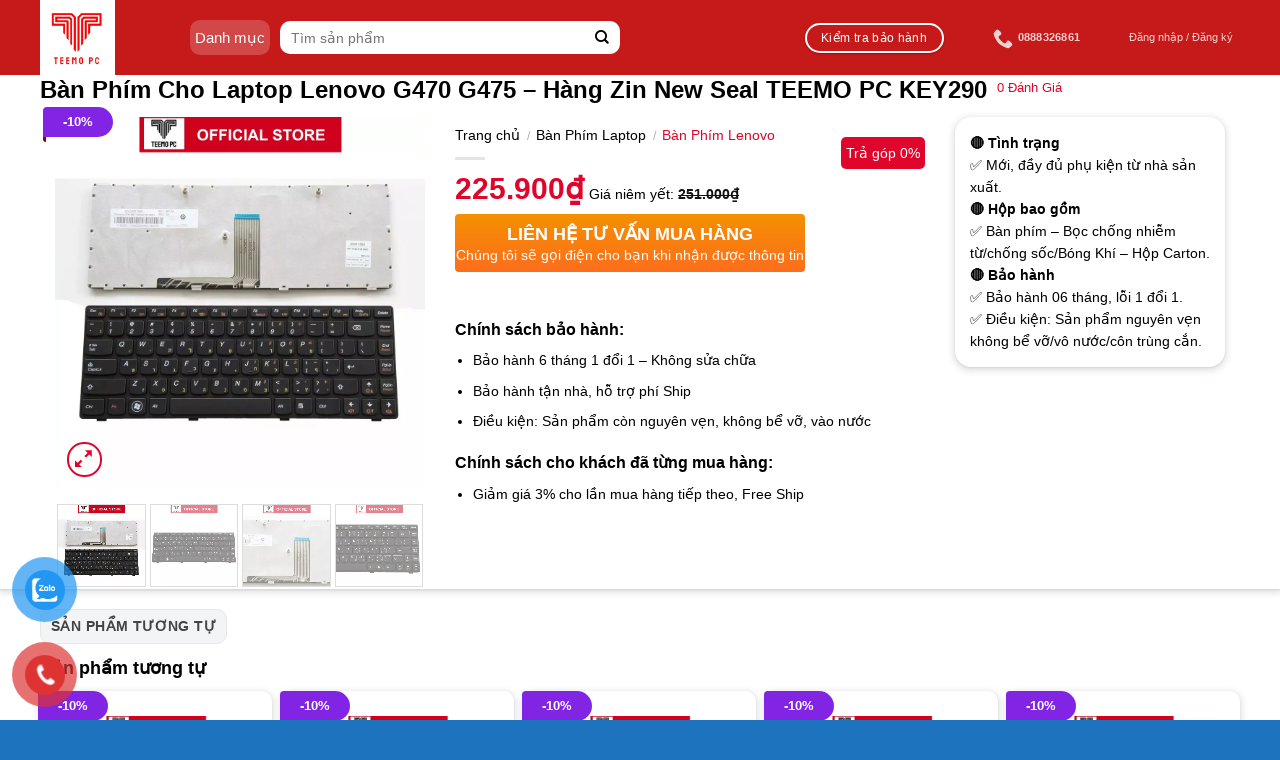

--- FILE ---
content_type: text/html; charset=UTF-8
request_url: https://teemopc.com/san-pham/ban-phim-cho-laptop-lenovo-g470-g475-hang-zin-new-seal-teemo-pc-key290/
body_size: 46781
content:
<!DOCTYPE html>
<!--[if IE 9 ]> <html lang="vi" class="ie9 loading-site no-js"> <![endif]-->
<!--[if IE 8 ]> <html lang="vi" class="ie8 loading-site no-js"> <![endif]-->
<!--[if (gte IE 9)|!(IE)]><!--><html lang="vi" class="loading-site no-js"> <!--<![endif]-->
<head>
	<meta name="google-site-verification" content="1LjWCWwhLntm10QE1UscVC4drgkl2I7sk8_g9ChmuJA" />
	<meta charset="UTF-8" />
	<link rel="profile" href="http://gmpg.org/xfn/11" />
	<link rel="pingback" href="https://teemopc.com/xmlrpc.php" />

	<script>(function(html){html.className = html.className.replace(/\bno-js\b/,'js')})(document.documentElement);</script>
<title>Bàn Phím Cho Laptop Lenovo G470 G475 &#8211; Hàng Zin New Seal TEEMO PC KEY290 &#8211; Teemo pc</title><link rel="preload" as="style" href="https://fonts.googleapis.com/css?family=-apple-system%2C%20BlinkMacSystemFont%2C%20%26quot%3BSegoe%20UI%26quot%3B%2C%20Roboto%2C%20Oxygen-Sans%2C%20Ubuntu%2C%20Cantarell%2C%20%26quot%3BHelvetica%20Neue%26quot%3B%2C%20sans-serif%3Aregular%2Cregular%2Cregular%2Cregular%7CDancing%20Script%3Aregular%2C400&#038;display=swap" /><link rel="stylesheet" href="https://fonts.googleapis.com/css?family=-apple-system%2C%20BlinkMacSystemFont%2C%20%26quot%3BSegoe%20UI%26quot%3B%2C%20Roboto%2C%20Oxygen-Sans%2C%20Ubuntu%2C%20Cantarell%2C%20%26quot%3BHelvetica%20Neue%26quot%3B%2C%20sans-serif%3Aregular%2Cregular%2Cregular%2Cregular%7CDancing%20Script%3Aregular%2C400&#038;display=swap" media="print" onload="this.media='all'" /><noscript><link rel="stylesheet" href="https://fonts.googleapis.com/css?family=-apple-system%2C%20BlinkMacSystemFont%2C%20%26quot%3BSegoe%20UI%26quot%3B%2C%20Roboto%2C%20Oxygen-Sans%2C%20Ubuntu%2C%20Cantarell%2C%20%26quot%3BHelvetica%20Neue%26quot%3B%2C%20sans-serif%3Aregular%2Cregular%2Cregular%2Cregular%7CDancing%20Script%3Aregular%2C400&#038;display=swap" /></noscript>
<meta name='robots' content='max-image-preview:large' />
<meta name="viewport" content="width=device-width, initial-scale=1, maximum-scale=1" /><link rel='dns-prefetch' href='//fonts.googleapis.com' />
<link href='https://fonts.gstatic.com' crossorigin rel='preconnect' />
<link rel="alternate" type="application/rss+xml" title="Dòng thông tin Teemo pc &raquo;" href="https://teemopc.com/feed/" />
<link rel="alternate" type="application/rss+xml" title="Dòng phản hồi Teemo pc &raquo;" href="https://teemopc.com/comments/feed/" />
<link rel="alternate" type="application/rss+xml" title="Teemo pc &raquo; Bàn Phím Cho Laptop Lenovo G470 G475 &#8211; Hàng Zin New Seal TEEMO PC KEY290 Dòng phản hồi" href="https://teemopc.com/san-pham/ban-phim-cho-laptop-lenovo-g470-g475-hang-zin-new-seal-teemo-pc-key290/feed/" />
<style id='wp-emoji-styles-inline-css' type='text/css'>

	img.wp-smiley, img.emoji {
		display: inline !important;
		border: none !important;
		box-shadow: none !important;
		height: 1em !important;
		width: 1em !important;
		margin: 0 0.07em !important;
		vertical-align: -0.1em !important;
		background: none !important;
		padding: 0 !important;
	}
</style>
<style id='wp-block-library-inline-css' type='text/css'>
:root{--wp-admin-theme-color:#007cba;--wp-admin-theme-color--rgb:0,124,186;--wp-admin-theme-color-darker-10:#006ba1;--wp-admin-theme-color-darker-10--rgb:0,107,161;--wp-admin-theme-color-darker-20:#005a87;--wp-admin-theme-color-darker-20--rgb:0,90,135;--wp-admin-border-width-focus:2px;--wp-block-synced-color:#7a00df;--wp-block-synced-color--rgb:122,0,223}@media (min-resolution:192dpi){:root{--wp-admin-border-width-focus:1.5px}}.wp-element-button{cursor:pointer}:root{--wp--preset--font-size--normal:16px;--wp--preset--font-size--huge:42px}:root .has-very-light-gray-background-color{background-color:#eee}:root .has-very-dark-gray-background-color{background-color:#313131}:root .has-very-light-gray-color{color:#eee}:root .has-very-dark-gray-color{color:#313131}:root .has-vivid-green-cyan-to-vivid-cyan-blue-gradient-background{background:linear-gradient(135deg,#00d084,#0693e3)}:root .has-purple-crush-gradient-background{background:linear-gradient(135deg,#34e2e4,#4721fb 50%,#ab1dfe)}:root .has-hazy-dawn-gradient-background{background:linear-gradient(135deg,#faaca8,#dad0ec)}:root .has-subdued-olive-gradient-background{background:linear-gradient(135deg,#fafae1,#67a671)}:root .has-atomic-cream-gradient-background{background:linear-gradient(135deg,#fdd79a,#004a59)}:root .has-nightshade-gradient-background{background:linear-gradient(135deg,#330968,#31cdcf)}:root .has-midnight-gradient-background{background:linear-gradient(135deg,#020381,#2874fc)}.has-regular-font-size{font-size:1em}.has-larger-font-size{font-size:2.625em}.has-normal-font-size{font-size:var(--wp--preset--font-size--normal)}.has-huge-font-size{font-size:var(--wp--preset--font-size--huge)}.has-text-align-center{text-align:center}.has-text-align-left{text-align:left}.has-text-align-right{text-align:right}#end-resizable-editor-section{display:none}.aligncenter{clear:both}.items-justified-left{justify-content:flex-start}.items-justified-center{justify-content:center}.items-justified-right{justify-content:flex-end}.items-justified-space-between{justify-content:space-between}.screen-reader-text{clip:rect(1px,1px,1px,1px);word-wrap:normal!important;border:0;-webkit-clip-path:inset(50%);clip-path:inset(50%);height:1px;margin:-1px;overflow:hidden;padding:0;position:absolute;width:1px}.screen-reader-text:focus{clip:auto!important;background-color:#ddd;-webkit-clip-path:none;clip-path:none;color:#444;display:block;font-size:1em;height:auto;left:5px;line-height:normal;padding:15px 23px 14px;text-decoration:none;top:5px;width:auto;z-index:100000}html :where(.has-border-color){border-style:solid}html :where([style*=border-top-color]){border-top-style:solid}html :where([style*=border-right-color]){border-right-style:solid}html :where([style*=border-bottom-color]){border-bottom-style:solid}html :where([style*=border-left-color]){border-left-style:solid}html :where([style*=border-width]){border-style:solid}html :where([style*=border-top-width]){border-top-style:solid}html :where([style*=border-right-width]){border-right-style:solid}html :where([style*=border-bottom-width]){border-bottom-style:solid}html :where([style*=border-left-width]){border-left-style:solid}html :where(img[class*=wp-image-]){height:auto;max-width:100%}:where(figure){margin:0 0 1em}html :where(.is-position-sticky){--wp-admin--admin-bar--position-offset:var(--wp-admin--admin-bar--height,0px)}@media screen and (max-width:600px){html :where(.is-position-sticky){--wp-admin--admin-bar--position-offset:0px}}
</style>
<style id='classic-theme-styles-inline-css' type='text/css'>
/*! This file is auto-generated */
.wp-block-button__link{color:#fff;background-color:#32373c;border-radius:9999px;box-shadow:none;text-decoration:none;padding:calc(.667em + 2px) calc(1.333em + 2px);font-size:1.125em}.wp-block-file__button{background:#32373c;color:#fff;text-decoration:none}
</style>
<link rel='stylesheet' id='sanwp-quickbuy-style-css' href='https://teemopc.com/wp-content/plugins/sanwp-quick-buy/css/sanwp-quick-buy.css?ver=2.1.5' type='text/css' media='all' />
<link rel='stylesheet' id='photoswipe-css' href='https://teemopc.com/wp-content/plugins/woocommerce/assets/css/photoswipe/photoswipe.min.css?ver=9.1.5' type='text/css' media='all' />
<link rel='stylesheet' id='photoswipe-default-skin-css' href='https://teemopc.com/wp-content/plugins/woocommerce/assets/css/photoswipe/default-skin/default-skin.min.css?ver=9.1.5' type='text/css' media='all' />
<style id='woocommerce-inline-inline-css' type='text/css'>
.woocommerce form .form-row .required { visibility: visible; }
</style>
<link rel='stylesheet' id='pzf-style-css' href='https://teemopc.com/wp-content/plugins/button-contact-vr/css/style.css?ver=6.4.2' type='text/css' media='all' />
<link rel='stylesheet' id='ywar-frontend-css' href='https://teemopc.com/wp-content/plugins/yith-woocommerce-advanced-reviews-premium/assets/css/ywar-frontend.css?ver=6.4.2' type='text/css' media='all' />
<link rel='stylesheet' id='flatsome-swatches-frontend-css' href='https://teemopc.com/wp-content/themes/flatsome/assets/css/extensions/flatsome-swatches-frontend.css?ver=3.14.3' type='text/css' media='all' />
<link rel='stylesheet' id='flatsome-main-css' href='https://teemopc.com/wp-content/themes/flatsome/assets/css/flatsome.css?ver=3.14.3' type='text/css' media='all' />
<style id='flatsome-main-inline-css' type='text/css'>
@font-face {
				font-family: "fl-icons";
				font-display: block;
				src: url(https://teemopc.com/wp-content/themes/flatsome/assets/css/icons/fl-icons.eot?v=3.14.3);
				src:
					url(https://teemopc.com/wp-content/themes/flatsome/assets/css/icons/fl-icons.eot#iefix?v=3.14.3) format("embedded-opentype"),
					url(https://teemopc.com/wp-content/themes/flatsome/assets/css/icons/fl-icons.woff2?v=3.14.3) format("woff2"),
					url(https://teemopc.com/wp-content/themes/flatsome/assets/css/icons/fl-icons.ttf?v=3.14.3) format("truetype"),
					url(https://teemopc.com/wp-content/themes/flatsome/assets/css/icons/fl-icons.woff?v=3.14.3) format("woff"),
					url(https://teemopc.com/wp-content/themes/flatsome/assets/css/icons/fl-icons.svg?v=3.14.3#fl-icons) format("svg");
			}
</style>
<link rel='stylesheet' id='flatsome-shop-css' href='https://teemopc.com/wp-content/themes/flatsome/assets/css/flatsome-shop.css?ver=3.14.3' type='text/css' media='all' />
<link rel='stylesheet' id='flatsome-style-css' href='https://teemopc.com/wp-content/themes/flatsome-child/style.css?ver=3.15.1' type='text/css' media='all' />

<script type="text/template" id="tmpl-variation-template">
	<div class="woocommerce-variation-description">{{{ data.variation.variation_description }}}</div>
	<div class="woocommerce-variation-price">{{{ data.variation.price_html }}}</div>
	<div class="woocommerce-variation-availability">{{{ data.variation.availability_html }}}</div>
</script>
<script type="text/template" id="tmpl-unavailable-variation-template">
	<p>Rất tiếc, sản phẩm này hiện không tồn tại. Hãy chọn một phương thức kết hợp khác.</p>
</script>
<script type="text/javascript" src="https://teemopc.com/wp-includes/js/jquery/jquery.min.js?ver=3.7.1" id="jquery-core-js"></script>
<script type="text/javascript" src="https://teemopc.com/wp-includes/js/jquery/jquery-migrate.min.js?ver=3.4.1" id="jquery-migrate-js"></script>
<script type="text/javascript" src="https://teemopc.com/wp-includes/js/underscore.min.js?ver=1.13.4" id="underscore-js"></script>
<script type="text/javascript" id="wp-util-js-extra">
/* <![CDATA[ */
var _wpUtilSettings = {"ajax":{"url":"\/wp-admin\/admin-ajax.php"}};
/* ]]> */
</script>
<script type="text/javascript" src="https://teemopc.com/wp-includes/js/wp-util.min.js?ver=6.4.2" id="wp-util-js"></script>
<script type="text/javascript" src="https://teemopc.com/wp-content/plugins/woocommerce/assets/js/jquery-blockui/jquery.blockUI.min.js?ver=2.7.0-wc.9.1.5" id="jquery-blockui-js" data-wp-strategy="defer"></script>
<script type="text/javascript" id="wc-add-to-cart-js-extra">
/* <![CDATA[ */
var wc_add_to_cart_params = {"ajax_url":"\/wp-admin\/admin-ajax.php","wc_ajax_url":"\/?wc-ajax=%%endpoint%%","i18n_view_cart":"Xem gi\u1ecf h\u00e0ng","cart_url":"https:\/\/teemopc.com\/gio-hang\/","is_cart":"","cart_redirect_after_add":"no"};
/* ]]> */
</script>
<script type="text/javascript" src="https://teemopc.com/wp-content/plugins/woocommerce/assets/js/frontend/add-to-cart.min.js?ver=9.1.5" id="wc-add-to-cart-js" defer="defer" data-wp-strategy="defer"></script>
<script type="text/javascript" src="https://teemopc.com/wp-content/plugins/woocommerce/assets/js/photoswipe/photoswipe.min.js?ver=4.1.1-wc.9.1.5" id="photoswipe-js" defer="defer" data-wp-strategy="defer"></script>
<script type="text/javascript" src="https://teemopc.com/wp-content/plugins/woocommerce/assets/js/photoswipe/photoswipe-ui-default.min.js?ver=4.1.1-wc.9.1.5" id="photoswipe-ui-default-js" defer="defer" data-wp-strategy="defer"></script>
<script type="text/javascript" src="https://teemopc.com/wp-content/plugins/woocommerce/assets/js/js-cookie/js.cookie.min.js?ver=2.1.4-wc.9.1.5" id="js-cookie-js" defer="defer" data-wp-strategy="defer"></script>
<script type="text/javascript" id="woocommerce-js-extra">
/* <![CDATA[ */
var woocommerce_params = {"ajax_url":"\/wp-admin\/admin-ajax.php","wc_ajax_url":"\/?wc-ajax=%%endpoint%%"};
/* ]]> */
</script>
<script type="text/javascript" src="https://teemopc.com/wp-content/plugins/woocommerce/assets/js/frontend/woocommerce.min.js?ver=9.1.5" id="woocommerce-js" defer="defer" data-wp-strategy="defer"></script>
<link rel="https://api.w.org/" href="https://teemopc.com/wp-json/" /><link rel="alternate" type="application/json" href="https://teemopc.com/wp-json/wp/v2/product/13989" /><link rel="EditURI" type="application/rsd+xml" title="RSD" href="https://teemopc.com/xmlrpc.php?rsd" />
<meta name="generator" content="WordPress 6.4.2" />
<meta name="generator" content="WooCommerce 9.1.5" />
<link rel="canonical" href="https://teemopc.com/san-pham/ban-phim-cho-laptop-lenovo-g470-g475-hang-zin-new-seal-teemo-pc-key290/" />
<link rel='shortlink' href='https://teemopc.com/?p=13989' />
<link rel="alternate" type="application/json+oembed" href="https://teemopc.com/wp-json/oembed/1.0/embed?url=https%3A%2F%2Fteemopc.com%2Fsan-pham%2Fban-phim-cho-laptop-lenovo-g470-g475-hang-zin-new-seal-teemo-pc-key290%2F" />
<link rel="alternate" type="text/xml+oembed" href="https://teemopc.com/wp-json/oembed/1.0/embed?url=https%3A%2F%2Fteemopc.com%2Fsan-pham%2Fban-phim-cho-laptop-lenovo-g470-g475-hang-zin-new-seal-teemo-pc-key290%2F&#038;format=xml" />
<!-- Google site verification - Google for WooCommerce -->
<meta name="google-site-verification" content="1LjWCWwhLntm10QE1UscVC4drgkl2I7sk8_g9ChmuJA" />
<style>.bg{opacity: 0; transition: opacity 1s; -webkit-transition: opacity 1s;} .bg-loaded{opacity: 1;}</style><!--[if IE]><link rel="stylesheet" type="text/css" href="https://teemopc.com/wp-content/themes/flatsome/assets/css/ie-fallback.css"><script src="//cdnjs.cloudflare.com/ajax/libs/html5shiv/3.6.1/html5shiv.js"></script><script>var head = document.getElementsByTagName('head')[0],style = document.createElement('style');style.type = 'text/css';style.styleSheet.cssText = ':before,:after{content:none !important';head.appendChild(style);setTimeout(function(){head.removeChild(style);}, 0);</script><script src="https://teemopc.com/wp-content/themes/flatsome/assets/libs/ie-flexibility.js"></script><![endif]--><meta name="google-site-verification" content="1LjWCWwhLntm10QE1UscVC4drgkl2I7sk8_g9ChmuJA" />	<noscript><style>.woocommerce-product-gallery{ opacity: 1 !important; }</style></noscript>
	<style id='wp-fonts-local' type='text/css'>
@font-face{font-family:Inter;font-style:normal;font-weight:300 900;font-display:fallback;src:url('https://teemopc.com/wp-content/plugins/woocommerce/assets/fonts/Inter-VariableFont_slnt,wght.woff2') format('woff2');font-stretch:normal;}
@font-face{font-family:Cardo;font-style:normal;font-weight:400;font-display:fallback;src:url('https://teemopc.com/wp-content/plugins/woocommerce/assets/fonts/cardo_normal_400.woff2') format('woff2');}
</style>
<link rel="icon" href="https://teemopc.com/wp-content/uploads/2023/03/cropped-Untitled-1-1-32x32.jpg" sizes="32x32" />
<link rel="icon" href="https://teemopc.com/wp-content/uploads/2023/03/cropped-Untitled-1-1-192x192.jpg" sizes="192x192" />
<link rel="apple-touch-icon" href="https://teemopc.com/wp-content/uploads/2023/03/cropped-Untitled-1-1-180x180.jpg" />
<meta name="msapplication-TileImage" content="https://teemopc.com/wp-content/uploads/2023/03/cropped-Untitled-1-1-270x270.jpg" />
<style id="custom-css" type="text/css">:root {--primary-color: #e0052b;}.full-width .ubermenu-nav, .container, .row{max-width: 1230px}.row.row-collapse{max-width: 1200px}.row.row-small{max-width: 1222.5px}.row.row-large{max-width: 1260px}.header-main{height: 75px}#logo img{max-height: 75px}#logo{width:140px;}.header-bottom{min-height: 40px}.header-top{min-height: 20px}.transparent .header-main{height: 90px}.transparent #logo img{max-height: 90px}.has-transparent + .page-title:first-of-type,.has-transparent + #main > .page-title,.has-transparent + #main > div > .page-title,.has-transparent + #main .page-header-wrapper:first-of-type .page-title{padding-top: 120px;}.header.show-on-scroll,.stuck .header-main{height:60px!important}.stuck #logo img{max-height: 60px!important}.search-form{ width: 100%;}.header-bg-color, .header-wrapper {background-color: #c61919}.header-bottom {background-color: #ffffff}.top-bar-nav > li > a{line-height: 69px }.header-main .nav > li > a{line-height: 46px }.stuck .header-main .nav > li > a{line-height: 16px }.header-bottom-nav > li > a{line-height: 16px }@media (max-width: 549px) {.header-main{height: 60px}#logo img{max-height: 60px}}.header-top{background-color:#dd3333!important;}/* Color */.accordion-title.active, .has-icon-bg .icon .icon-inner,.logo a, .primary.is-underline, .primary.is-link, .badge-outline .badge-inner, .nav-outline > li.active> a,.nav-outline >li.active > a, .cart-icon strong,[data-color='primary'], .is-outline.primary{color: #e0052b;}/* Color !important */[data-text-color="primary"]{color: #e0052b!important;}/* Background Color */[data-text-bg="primary"]{background-color: #e0052b;}/* Background */.scroll-to-bullets a,.featured-title, .label-new.menu-item > a:after, .nav-pagination > li > .current,.nav-pagination > li > span:hover,.nav-pagination > li > a:hover,.has-hover:hover .badge-outline .badge-inner,button[type="submit"], .button.wc-forward:not(.checkout):not(.checkout-button), .button.submit-button, .button.primary:not(.is-outline),.featured-table .title,.is-outline:hover, .has-icon:hover .icon-label,.nav-dropdown-bold .nav-column li > a:hover, .nav-dropdown.nav-dropdown-bold > li > a:hover, .nav-dropdown-bold.dark .nav-column li > a:hover, .nav-dropdown.nav-dropdown-bold.dark > li > a:hover, .is-outline:hover, .tagcloud a:hover,.grid-tools a, input[type='submit']:not(.is-form), .box-badge:hover .box-text, input.button.alt,.nav-box > li > a:hover,.nav-box > li.active > a,.nav-pills > li.active > a ,.current-dropdown .cart-icon strong, .cart-icon:hover strong, .nav-line-bottom > li > a:before, .nav-line-grow > li > a:before, .nav-line > li > a:before,.banner, .header-top, .slider-nav-circle .flickity-prev-next-button:hover svg, .slider-nav-circle .flickity-prev-next-button:hover .arrow, .primary.is-outline:hover, .button.primary:not(.is-outline), input[type='submit'].primary, input[type='submit'].primary, input[type='reset'].button, input[type='button'].primary, .badge-inner{background-color: #e0052b;}/* Border */.nav-vertical.nav-tabs > li.active > a,.scroll-to-bullets a.active,.nav-pagination > li > .current,.nav-pagination > li > span:hover,.nav-pagination > li > a:hover,.has-hover:hover .badge-outline .badge-inner,.accordion-title.active,.featured-table,.is-outline:hover, .tagcloud a:hover,blockquote, .has-border, .cart-icon strong:after,.cart-icon strong,.blockUI:before, .processing:before,.loading-spin, .slider-nav-circle .flickity-prev-next-button:hover svg, .slider-nav-circle .flickity-prev-next-button:hover .arrow, .primary.is-outline:hover{border-color: #e0052b}.nav-tabs > li.active > a{border-top-color: #e0052b}.widget_shopping_cart_content .blockUI.blockOverlay:before { border-left-color: #e0052b }.woocommerce-checkout-review-order .blockUI.blockOverlay:before { border-left-color: #e0052b }/* Fill */.slider .flickity-prev-next-button:hover svg,.slider .flickity-prev-next-button:hover .arrow{fill: #e0052b;}/* Background Color */[data-icon-label]:after, .secondary.is-underline:hover,.secondary.is-outline:hover,.icon-label,.button.secondary:not(.is-outline),.button.alt:not(.is-outline), .badge-inner.on-sale, .button.checkout, .single_add_to_cart_button, .current .breadcrumb-step{ background-color:#8224e3; }[data-text-bg="secondary"]{background-color: #8224e3;}/* Color */.secondary.is-underline,.secondary.is-link, .secondary.is-outline,.stars a.active, .star-rating:before, .woocommerce-page .star-rating:before,.star-rating span:before, .color-secondary{color: #8224e3}/* Color !important */[data-text-color="secondary"]{color: #8224e3!important;}/* Border */.secondary.is-outline:hover{border-color:#8224e3}body{font-size: 100%;}@media screen and (max-width: 549px){body{font-size: 100%;}}body{font-family:"-apple-system, BlinkMacSystemFont, "Segoe UI", Roboto, Oxygen-Sans, Ubuntu, Cantarell, "Helvetica Neue", sans-serif", sans-serif}body{font-weight: 0}body{color: #000000}.nav > li > a {font-family:"-apple-system, BlinkMacSystemFont, "Segoe UI", Roboto, Oxygen-Sans, Ubuntu, Cantarell, "Helvetica Neue", sans-serif", sans-serif;}.mobile-sidebar-levels-2 .nav > li > ul > li > a {font-family:"-apple-system, BlinkMacSystemFont, "Segoe UI", Roboto, Oxygen-Sans, Ubuntu, Cantarell, "Helvetica Neue", sans-serif", sans-serif;}.nav > li > a {font-weight: 0;}.mobile-sidebar-levels-2 .nav > li > ul > li > a {font-weight: 0;}h1,h2,h3,h4,h5,h6,.heading-font, .off-canvas-center .nav-sidebar.nav-vertical > li > a{font-family: "-apple-system, BlinkMacSystemFont, "Segoe UI", Roboto, Oxygen-Sans, Ubuntu, Cantarell, "Helvetica Neue", sans-serif", sans-serif;}h1,h2,h3,h4,h5,h6,.heading-font,.banner h1,.banner h2{font-weight: 0;}h1,h2,h3,h4,h5,h6,.heading-font{color: #000000;}.breadcrumbs{text-transform: none;}button,.button{text-transform: none;}.nav > li > a, .links > li > a{text-transform: none;}.section-title span{text-transform: none;}h3.widget-title,span.widget-title{text-transform: none;}.alt-font{font-family: "Dancing Script", sans-serif;}.alt-font{font-weight: 400!important;}.header:not(.transparent) .top-bar-nav > li > a {color: #eeee22;}.header:not(.transparent) .top-bar-nav.nav > li > a:hover,.header:not(.transparent) .top-bar-nav.nav > li.active > a,.header:not(.transparent) .top-bar-nav.nav > li.current > a,.header:not(.transparent) .top-bar-nav.nav > li > a.active,.header:not(.transparent) .top-bar-nav.nav > li > a.current{color: #8224e3;}.top-bar-nav.nav-line-bottom > li > a:before,.top-bar-nav.nav-line-grow > li > a:before,.top-bar-nav.nav-line > li > a:before,.top-bar-nav.nav-box > li > a:hover,.top-bar-nav.nav-box > li.active > a,.top-bar-nav.nav-pills > li > a:hover,.top-bar-nav.nav-pills > li.active > a{color:#FFF!important;background-color: #8224e3;}a{color: #e0052b;}a:hover{color: #e0052b;}.tagcloud a:hover{border-color: #e0052b;background-color: #e0052b;}.shop-page-title.featured-title .title-bg{ background-image: url(https://teemopc.com/wp-content/uploads/2023/09/vn-11134211-7qukw-lez4vxt96yjbab.jpg)!important;}@media screen and (min-width: 550px){.products .box-vertical .box-image{min-width: 1024px!important;width: 1024px!important;}}.absolute-footer, html{background-color: #1e73be}button[name='update_cart'] { display: none; }/* Custom CSS */form.form_check_warranty_baohanh input {border-radius: 10px;padding: 5px 10px;border: 1px solid #ccc;}.check_warranty_baohanh_form_box button.check_warranty_masp_submit {border-radius: 10px;font-size: 15px;padding: 0px 25px;}/* Custom CSS Mobile */@media (max-width: 549px){.sticky-add-to-cart__product {font-size: 13px;width: 147px;}.sticky-add-to-cart--active {font-size: 11px;}.product-info .price ins span.amount {font-size: 20px;}}.label-new.menu-item > a:after{content:"New";}.label-hot.menu-item > a:after{content:"Hot";}.label-sale.menu-item > a:after{content:"Sale";}.label-popular.menu-item > a:after{content:"Popular";}</style><style id="flatsome-swatches-css" type="text/css"></style>
		<!-- Global site tag (gtag.js) - Google Ads: AW-11325402843 - Google for WooCommerce -->
		<script async src="https://www.googletagmanager.com/gtag/js?id=AW-11325402843"></script>
		<script>
			window.dataLayer = window.dataLayer || [];
			function gtag() { dataLayer.push(arguments); }
			gtag( 'consent', 'default', {
				analytics_storage: 'denied',
				ad_storage: 'denied',
				ad_user_data: 'denied',
				ad_personalization: 'denied',
				region: ['AT', 'BE', 'BG', 'HR', 'CY', 'CZ', 'DK', 'EE', 'FI', 'FR', 'DE', 'GR', 'HU', 'IS', 'IE', 'IT', 'LV', 'LI', 'LT', 'LU', 'MT', 'NL', 'NO', 'PL', 'PT', 'RO', 'SK', 'SI', 'ES', 'SE', 'GB', 'CH'],
				wait_for_update: 500,
			} );
			gtag('js', new Date());
			gtag('set', 'developer_id.dOGY3NW', true);
			gtag("config", "AW-11325402843", { "groups": "GLA", "send_page_view": false });		</script>

			<script src="https://kit.fontawesome.com/afd2892496.js" crossorigin="anonymous"></script>
	<link rel="stylesheet" href="https://unpkg.com/swiper/swiper-bundle.min.css" />
</head>
<body class="product-template-default single single-product postid-13989 theme-flatsome woocommerce woocommerce-page woocommerce-no-js lightbox nav-dropdown-has-arrow nav-dropdown-has-shadow nav-dropdown-has-border mobile-submenu-toggle">

<script type="text/javascript">
/* <![CDATA[ */
gtag("event", "page_view", {send_to: "GLA"});
/* ]]> */
</script>

<a class="skip-link screen-reader-text" href="#main">Skip to content</a>
<div id="wrapper">
<div class="header-overlay"></div>
	
	<header id="header" class="header has-sticky sticky-fade">
		<div class="header-wrapper">
			<div id="top-bar" class="header-top nav-dark show-for-medium">
    <div class="flex-row container">
      <div class="flex-col hide-for-medium flex-left">
          <ul class="nav nav-left medium-nav-center nav-small  nav-line-grow nav-prompts-overlay nav-uppercase">
                        </ul>
      </div>

      <div class="flex-col hide-for-medium flex-center">
          <ul class="nav nav-center nav-small  nav-line-grow nav-prompts-overlay nav-uppercase">
                        </ul>
      </div>

      <div class="flex-col hide-for-medium flex-right">
         <ul class="nav top-bar-nav nav-right nav-small  nav-line-grow nav-prompts-overlay nav-uppercase">
                        </ul>
      </div>

            <div class="flex-col show-for-medium flex-grow">
          <ul class="nav nav-center nav-small mobile-nav  nav-line-grow nav-prompts-overlay nav-uppercase">
              <li class="html custom html_topbar_left"><meta name="google-site-verification" content="1LjWCWwhLntm10QE1UscVC4drgkl2I7sk8_g9ChmuJA" /></li><li class="header-contact-wrapper">
		<ul id="header-contact" class="nav nav-divided nav-uppercase header-contact">
		
					
			
						<li class="">
			  <a href="tel:0888326861" class="tooltip" title="0888326861">
			     <i class="icon-phone" style="font-size:20px;"></i>			      <span>0888326861</span>
			  </a>
			</li>
				</ul>
</li>          </ul>
      </div>
      
    </div>
</div>
<div id="masthead" class="header-main nav-dark">
      <div class="header-inner flex-row container logo-left" role="navigation">

          <!-- Logo -->
          <div id="logo" class="flex-col logo">
<!-- 			<a id="btnHeaderMenu" href="#"><i class="icon-menu"></i></a> -->
            <!-- Header logo -->
<a href="https://teemopc.com/" title="Teemo pc - Linh kiện laptop chính hãng" rel="home">
    <img width="140" height="75" src="http://teemopc.com/wp-content/uploads/2023/03/cropped-Untitled-1-1.jpg" class="header_logo header-logo" alt="Teemo pc"/><img  width="140" height="75" src="http://teemopc.com/wp-content/uploads/2023/03/cropped-Untitled-1-1.jpg" class="header-logo-dark" alt="Teemo pc"/></a>
		
          </div>
		  <div class="flex-col">
			  <a id="btnHeaderMenu" href="#">
				  <span>Danh mục</span><i class="icon-arrow-down"></i>
			  </a>
			  <div class="header-main-menu">
				  <div class="menu-top-menu-container">
					  					  <div id="nav_menu-2" class="widget_nav_menu"><div class="menu-main-menu-container"><ul id="menu-main-menu" class="menu"><li id="menu-item-2233" class="menu-item menu-item-type-taxonomy menu-item-object-product_cat menu-item-has-children menu-item-2233"><a href="https://teemopc.com/danh-muc-san-pham/pin-laptop/">Pin Laptop</a>
<ul class="sub-menu">
	<li id="menu-item-2236" class="menu-item menu-item-type-taxonomy menu-item-object-product_cat menu-item-2236"><a href="https://teemopc.com/danh-muc-san-pham/pin-laptop/pin-msi/">Pin MSI</a></li>
	<li id="menu-item-2237" class="menu-item menu-item-type-taxonomy menu-item-object-product_cat menu-item-2237"><a href="https://teemopc.com/danh-muc-san-pham/pin-laptop/pin-toshiba/">Pin Toshiba</a></li>
	<li id="menu-item-2238" class="menu-item menu-item-type-taxonomy menu-item-object-product_cat menu-item-2238"><a href="https://teemopc.com/danh-muc-san-pham/pin-laptop/pin-samsung/">Pin Samsung</a></li>
	<li id="menu-item-2239" class="menu-item menu-item-type-taxonomy menu-item-object-product_cat menu-item-2239"><a href="https://teemopc.com/danh-muc-san-pham/pin-laptop/pin-sony/">Pin Sony</a></li>
	<li id="menu-item-2240" class="menu-item menu-item-type-taxonomy menu-item-object-product_cat menu-item-2240"><a href="https://teemopc.com/danh-muc-san-pham/pin-laptop/pin-lenovo/">Pin Lenovo</a></li>
	<li id="menu-item-2241" class="menu-item menu-item-type-taxonomy menu-item-object-product_cat menu-item-2241"><a href="https://teemopc.com/danh-muc-san-pham/pin-laptop/pin-hp/">Pin HP</a></li>
	<li id="menu-item-2242" class="menu-item menu-item-type-taxonomy menu-item-object-product_cat menu-item-2242"><a href="https://teemopc.com/danh-muc-san-pham/pin-laptop/pin-dell/">Pin Dell</a></li>
	<li id="menu-item-2243" class="menu-item menu-item-type-taxonomy menu-item-object-product_cat menu-item-2243"><a href="https://teemopc.com/danh-muc-san-pham/pin-laptop/pin-asus/">Pin Asus</a></li>
	<li id="menu-item-2244" class="menu-item menu-item-type-taxonomy menu-item-object-product_cat menu-item-2244"><a href="https://teemopc.com/danh-muc-san-pham/pin-laptop/pin-acer/">Pin Acer</a></li>
</ul>
</li>
<li id="menu-item-2222" class="menu-item menu-item-type-taxonomy menu-item-object-product_cat menu-item-has-children menu-item-2222"><a href="https://teemopc.com/danh-muc-san-pham/sac-laptop/">Sạc Laptop</a>
<ul class="sub-menu">
	<li id="menu-item-2254" class="menu-item menu-item-type-taxonomy menu-item-object-product_cat menu-item-2254"><a href="https://teemopc.com/danh-muc-san-pham/sac-laptop/sac-acer/">Sạc Acer</a></li>
	<li id="menu-item-2253" class="menu-item menu-item-type-taxonomy menu-item-object-product_cat menu-item-2253"><a href="https://teemopc.com/danh-muc-san-pham/sac-laptop/sac-asus/">Sạc Asus</a></li>
	<li id="menu-item-2252" class="menu-item menu-item-type-taxonomy menu-item-object-product_cat menu-item-2252"><a href="https://teemopc.com/danh-muc-san-pham/sac-laptop/sac-dell/">Sạc Dell</a></li>
	<li id="menu-item-2251" class="menu-item menu-item-type-taxonomy menu-item-object-product_cat menu-item-2251"><a href="https://teemopc.com/danh-muc-san-pham/sac-laptop/sac-hp/">Sạc HP</a></li>
	<li id="menu-item-2250" class="menu-item menu-item-type-taxonomy menu-item-object-product_cat menu-item-2250"><a href="https://teemopc.com/danh-muc-san-pham/sac-laptop/sac-lenovo/">Sạc Lenovo</a></li>
	<li id="menu-item-2248" class="menu-item menu-item-type-taxonomy menu-item-object-product_cat menu-item-2248"><a href="https://teemopc.com/danh-muc-san-pham/sac-laptop/sac-samsung/">Sạc Samsung</a></li>
	<li id="menu-item-2249" class="menu-item menu-item-type-taxonomy menu-item-object-product_cat menu-item-2249"><a href="https://teemopc.com/danh-muc-san-pham/sac-laptop/sac-sony/">Sạc Sony</a></li>
	<li id="menu-item-2247" class="menu-item menu-item-type-taxonomy menu-item-object-product_cat menu-item-2247"><a href="https://teemopc.com/danh-muc-san-pham/sac-laptop/sac-toshiba/">Sạc Toshiba</a></li>
	<li id="menu-item-2246" class="menu-item menu-item-type-taxonomy menu-item-object-product_cat menu-item-2246"><a href="https://teemopc.com/danh-muc-san-pham/sac-laptop/sac-msi/">Sạc MSI</a></li>
</ul>
</li>
<li id="menu-item-2223" class="menu-item menu-item-type-taxonomy menu-item-object-product_cat current-product-ancestor current-menu-parent current-product-parent menu-item-has-children menu-item-2223"><a href="https://teemopc.com/danh-muc-san-pham/ban-phim-laptop/">Bàn Phím Laptop</a>
<ul class="sub-menu">
	<li id="menu-item-2257" class="menu-item menu-item-type-taxonomy menu-item-object-product_cat menu-item-2257"><a href="https://teemopc.com/danh-muc-san-pham/ban-phim-laptop/ban-phim-acer/">Bàn Phím Acer</a></li>
	<li id="menu-item-2265" class="menu-item menu-item-type-taxonomy menu-item-object-product_cat menu-item-2265"><a href="https://teemopc.com/danh-muc-san-pham/ban-phim-laptop/ban-phim-asus/">Bàn Phím Asus</a></li>
	<li id="menu-item-2258" class="menu-item menu-item-type-taxonomy menu-item-object-product_cat menu-item-2258"><a href="https://teemopc.com/danh-muc-san-pham/ban-phim-laptop/ban-phim-dell/">Bàn Phím Dell</a></li>
	<li id="menu-item-2259" class="menu-item menu-item-type-taxonomy menu-item-object-product_cat menu-item-2259"><a href="https://teemopc.com/danh-muc-san-pham/ban-phim-laptop/ban-phim-hp/">Bàn Phím HP</a></li>
	<li id="menu-item-2260" class="menu-item menu-item-type-taxonomy menu-item-object-product_cat current-product-ancestor current-menu-parent current-product-parent menu-item-2260"><a href="https://teemopc.com/danh-muc-san-pham/ban-phim-laptop/ban-phim-lenovo/">Bàn Phím Lenovo</a></li>
	<li id="menu-item-2261" class="menu-item menu-item-type-taxonomy menu-item-object-product_cat menu-item-2261"><a href="https://teemopc.com/danh-muc-san-pham/ban-phim-laptop/ban-phim-sony/">Bàn Phím Sony</a></li>
	<li id="menu-item-2262" class="menu-item menu-item-type-taxonomy menu-item-object-product_cat menu-item-2262"><a href="https://teemopc.com/danh-muc-san-pham/ban-phim-laptop/ban-phim-samsung/">Bàn Phím Samsung</a></li>
	<li id="menu-item-2263" class="menu-item menu-item-type-taxonomy menu-item-object-product_cat menu-item-2263"><a href="https://teemopc.com/danh-muc-san-pham/ban-phim-laptop/ban-phim-toshiba/">Bàn Phím Toshiba</a></li>
	<li id="menu-item-2264" class="menu-item menu-item-type-taxonomy menu-item-object-product_cat menu-item-2264"><a href="https://teemopc.com/danh-muc-san-pham/ban-phim-laptop/ban-phim-msi/">Bàn Phím MSI</a></li>
</ul>
</li>
<li id="menu-item-2224" class="menu-item menu-item-type-taxonomy menu-item-object-product_cat menu-item-has-children menu-item-2224"><a href="https://teemopc.com/danh-muc-san-pham/linh-kien-macbook/">Linh Kiện Macbook</a>
<ul class="sub-menu">
	<li id="menu-item-2267" class="menu-item menu-item-type-taxonomy menu-item-object-product_cat menu-item-2267"><a href="https://teemopc.com/danh-muc-san-pham/linh-kien-macbook/pin-macbook/">Pin Macbook</a></li>
	<li id="menu-item-2268" class="menu-item menu-item-type-taxonomy menu-item-object-product_cat menu-item-2268"><a href="https://teemopc.com/danh-muc-san-pham/linh-kien-macbook/sac-macbook/">Sạc Macbook</a></li>
	<li id="menu-item-2269" class="menu-item menu-item-type-taxonomy menu-item-object-product_cat menu-item-2269"><a href="https://teemopc.com/danh-muc-san-pham/linh-kien-macbook/ban-phim-macbook/">Bàn Phím Macbook</a></li>
	<li id="menu-item-2270" class="menu-item menu-item-type-taxonomy menu-item-object-product_cat menu-item-2270"><a href="https://teemopc.com/danh-muc-san-pham/linh-kien-macbook/man-hinh-macbook/">Màn Hình Macbook</a></li>
</ul>
</li>
<li id="menu-item-2225" class="menu-item menu-item-type-taxonomy menu-item-object-product_cat menu-item-has-children menu-item-2225"><a href="https://teemopc.com/danh-muc-san-pham/linh-kien-surface/">Linh Kiện Surface</a>
<ul class="sub-menu">
	<li id="menu-item-2273" class="menu-item menu-item-type-taxonomy menu-item-object-product_cat menu-item-2273"><a href="https://teemopc.com/danh-muc-san-pham/linh-kien-surface/phim-surface/">Phím Surface</a></li>
	<li id="menu-item-2274" class="menu-item menu-item-type-taxonomy menu-item-object-product_cat menu-item-2274"><a href="https://teemopc.com/danh-muc-san-pham/linh-kien-surface/man-hinh-surface/">Màn Hình Surface</a></li>
	<li id="menu-item-2275" class="menu-item menu-item-type-taxonomy menu-item-object-product_cat menu-item-2275"><a href="https://teemopc.com/danh-muc-san-pham/linh-kien-surface/sac-surface/">Sạc Surface</a></li>
	<li id="menu-item-2276" class="menu-item menu-item-type-taxonomy menu-item-object-product_cat menu-item-2276"><a href="https://teemopc.com/danh-muc-san-pham/linh-kien-surface/pin-surface/">Pin Surface</a></li>
</ul>
</li>
<li id="menu-item-2226" class="menu-item menu-item-type-taxonomy menu-item-object-product_cat menu-item-2226"><a href="https://teemopc.com/danh-muc-san-pham/camera/">Camera</a></li>
<li id="menu-item-2227" class="menu-item menu-item-type-taxonomy menu-item-object-product_cat menu-item-2227"><a href="https://teemopc.com/danh-muc-san-pham/chuot-may-tinh/">Chuột Máy Tính</a></li>
<li id="menu-item-2228" class="menu-item menu-item-type-taxonomy menu-item-object-product_cat menu-item-2228"><a href="https://teemopc.com/danh-muc-san-pham/linh-kien-khac/">Linh Kiện Khác</a></li>
<li id="menu-item-2230" class="menu-item menu-item-type-taxonomy menu-item-object-product_cat menu-item-2230"><a href="https://teemopc.com/danh-muc-san-pham/day-cap-sac/">Dây Cáp Sạc</a></li>
<li id="menu-item-2231" class="menu-item menu-item-type-taxonomy menu-item-object-product_cat menu-item-2231"><a href="https://teemopc.com/danh-muc-san-pham/do-choi-laptop/">Đồ Chơi Laptop</a></li>
<li id="menu-item-217" class="menu-item menu-item-type-taxonomy menu-item-object-category menu-item-217"><a href="https://teemopc.com/category/tin-cong-nghe/">Tin công nghệ</a></li>
<li id="menu-item-216" class="menu-item menu-item-type-taxonomy menu-item-object-category menu-item-216"><a href="https://teemopc.com/category/khuyen-mai/">Khuyến mại</a></li>
</ul></div></div>					  				  </div>
			  </div>
		  </div>
          <!-- Mobile Left Elements -->
          <div class="flex-col show-for-medium flex-left">
            <ul class="mobile-nav nav nav-left ">
              <li class="header-search-form search-form html relative has-icon">
	<div class="header-search-form-wrapper">
		<div class="searchform-wrapper ux-search-box relative is-normal"><form role="search" method="get" class="searchform" action="https://teemopc.com/">
	<div class="flex-row relative">
						<div class="flex-col flex-grow">
			<label class="screen-reader-text" for="woocommerce-product-search-field-0">Tìm kiếm:</label>
			<input type="search" id="woocommerce-product-search-field-0" class="search-field mb-0" placeholder="Tìm sản phẩm" value="" name="s" />
			<input type="hidden" name="post_type" value="product" />
					</div>
		<div class="flex-col">
			<button type="submit" value="Tìm kiếm" class="ux-search-submit submit-button secondary button icon mb-0" aria-label="Submit">
				<i class="icon-search" ></i>			</button>
		</div>
	</div>
	<div class="live-search-results text-left z-top"></div>
</form>
</div>	</div>
</li>            </ul>
          </div>

          <!-- Left Elements -->
          <div class="flex-col hide-for-medium flex-left
            flex-grow">
            <ul class="header-nav header-nav-main nav nav-left  nav-line-bottom nav-prompts-overlay" >
              <li class="header-search-form search-form html relative has-icon">
	<div class="header-search-form-wrapper">
		<div class="searchform-wrapper ux-search-box relative is-normal"><form role="search" method="get" class="searchform" action="https://teemopc.com/">
	<div class="flex-row relative">
						<div class="flex-col flex-grow">
			<label class="screen-reader-text" for="woocommerce-product-search-field-1">Tìm kiếm:</label>
			<input type="search" id="woocommerce-product-search-field-1" class="search-field mb-0" placeholder="Tìm sản phẩm" value="" name="s" />
			<input type="hidden" name="post_type" value="product" />
					</div>
		<div class="flex-col">
			<button type="submit" value="Tìm kiếm" class="ux-search-submit submit-button secondary button icon mb-0" aria-label="Submit">
				<i class="icon-search" ></i>			</button>
		</div>
	</div>
	<div class="live-search-results text-left z-top"></div>
</form>
</div>	</div>
</li>            </ul>
          </div>

          <!-- Right Elements -->
          <div class="flex-col hide-for-medium flex-right">
            <ul class="header-nav header-nav-main nav nav-right  nav-line-bottom nav-prompts-overlay">
              <li class="html header-button-1">
	<div class="header-button">
	<a href="http://teemopc.com/bao-hanh" class="button plain is-outline is-xlarge box-shadow-1 box-shadow-4-hover"  style="border-radius:99px;">
    <span>Kiểm tra bảo hành</span>
  </a>
	</div>
</li>


<li class="header-contact-wrapper">
		<ul id="header-contact" class="nav nav-divided nav-uppercase header-contact">
		
					
			
						<li class="">
			  <a href="tel:0888326861" class="tooltip" title="0888326861">
			     <i class="icon-phone" style="font-size:20px;"></i>			      <span>0888326861</span>
			  </a>
			</li>
				</ul>
</li><li class="account-item has-icon
    "
>

<a href="https://teemopc.com/tai-khoan/"
    class="nav-top-link nav-top-not-logged-in "
    data-open="#login-form-popup"  >
    <span>
    Đăng nhập     / Đăng ký  </span>
  
</a>



</li>
<li class="cart-item has-icon">

	<a href="https://teemopc.com/gio-hang/" class="header-cart-link off-canvas-toggle nav-top-link is-small" data-open="#cart-popup" data-class="off-canvas-cart" title="Giỏ hàng" data-pos="right">

  <span class="image-icon header-cart-icon" data-icon-label="0">
    <img class="cart-img-icon" alt="Giỏ hàng" src="http://teemopc.com/wp-content/uploads/2022/04/cart-icon.png"/>
  </span>

<span class="header-cart-title">
   Giỏ hàng   /      <span class="cart-price"><span class="woocommerce-Price-amount amount"><bdi>0<span class="woocommerce-Price-currencySymbol">&#8363;</span></bdi></span></span>
  </span>

</a>



  <!-- Cart Sidebar Popup -->
  <div id="cart-popup" class="mfp-hide widget_shopping_cart">
  <div class="cart-popup-inner inner-padding">
      <div class="cart-popup-title text-center">
          <h4 class="uppercase">Giỏ hàng</h4>
          <div class="is-divider"></div>
      </div>
      <div class="widget_shopping_cart_content">
          

	<p class="woocommerce-mini-cart__empty-message">Chưa có sản phẩm trong giỏ hàng.</p>


      </div>
            <div class="cart-sidebar-content relative"></div>  </div>
  </div>

</li>
            </ul>
          </div>

          <!-- Mobile Right Elements -->
          <div class="flex-col show-for-medium flex-right">
            <ul class="mobile-nav nav nav-right ">
              <li class="cart-item has-icon">

      <a href="https://teemopc.com/gio-hang/" class="header-cart-link off-canvas-toggle nav-top-link is-small" data-open="#cart-popup" data-class="off-canvas-cart" title="Giỏ hàng" data-pos="right">
  
  <span class="image-icon header-cart-icon" data-icon-label="0">
    <img class="cart-img-icon" alt="Giỏ hàng" src="http://teemopc.com/wp-content/uploads/2022/04/cart-icon.png"/>
  </span>
</a>

</li>
            </ul>
          </div>

      </div>
     
      </div>
<div class="header-bg-container fill"><div class="header-bg-image fill"></div><div class="header-bg-color fill"></div></div>		</div>
	</header>
 	<div class="menu-mobile-section">
		<div class="menu-mobile-header flex-row">
			<div class="logo flex-col">
				 <!-- Header logo -->
<a href="https://teemopc.com/" title="Teemo pc - Linh kiện laptop chính hãng" rel="home">
    <img width="140" height="75" src="http://teemopc.com/wp-content/uploads/2023/03/cropped-Untitled-1-1.jpg" class="header_logo header-logo" alt="Teemo pc"/><img  width="140" height="75" src="http://teemopc.com/wp-content/uploads/2023/03/cropped-Untitled-1-1.jpg" class="header-logo-dark" alt="Teemo pc"/></a>
			</div>
			<div class="search-mobile-header flex-col">
				<div class="searchform-wrapper ux-search-box relative is-normal"><form role="search" method="get" class="searchform" action="https://teemopc.com/">
	<div class="flex-row relative">
						<div class="flex-col flex-grow">
			<label class="screen-reader-text" for="woocommerce-product-search-field-2">Tìm kiếm:</label>
			<input type="search" id="woocommerce-product-search-field-2" class="search-field mb-0" placeholder="Tìm sản phẩm" value="" name="s" />
			<input type="hidden" name="post_type" value="product" />
					</div>
		<div class="flex-col">
			<button type="submit" value="Tìm kiếm" class="ux-search-submit submit-button secondary button icon mb-0" aria-label="Submit">
				<i class="icon-search" ></i>			</button>
		</div>
	</div>
	<div class="live-search-results text-left z-top"></div>
</form>
</div>			</div>
			<div class="cart-mobile-header flex-col">
								<a href="https://teemopc.com/gio-hang/" title="Giỏ hàng" class="header-cart-link is-small">

										<span class="image-icon header-cart-icon" data-icon-label="0">
						<img class="cart-img-icon" alt="Giỏ hàng" src="http://teemopc.com/wp-content/uploads/2022/04/cart-icon.png"/>
					</span>
									</a>
			</div>
		</div>
		<div class="list-menu-mobile">
			<div class="main-menu-mobile">
				<ul class="nav-menu-mobile">
					<li><a href="https://teemopc.com/wp-admin/customize.php?url=https://teemopc.com/san-pham/ban-phim-cho-laptop-lenovo-g470-g475-hang-zin-new-seal-teemo-pc-key290/&autofocus%5Bsection%5D=menu_locations">Assign a menu in Theme Options > Menus</a></li><li class="menu-item cart-item has-icon has-child">
	<a href="https://teemopc.com/gio-hang/" title="Giỏ hàng" class="header-cart-link">
				<span class="header-cart-title">
			Giỏ hàng			/							<span class="cart-price"><span class="woocommerce-Price-amount amount"><bdi>0<span class="woocommerce-Price-currencySymbol">&#8363;</span></bdi></span></span>
					</span>
			</a>

	<ul class="children">
		<li>
			<!-- Cart Sidebar Popup -->
			<div id="cart-popup" class="widget_shopping_cart">
				<div class="cart-popup-inner inner-padding">
						<div class="cart-popup-title text-center">
								<h4 class="uppercase">Giỏ hàng</h4>
								<div class="is-divider"></div>
						</div>
						<div class="widget_shopping_cart_content">
								

	<p class="woocommerce-mini-cart__empty-message">Chưa có sản phẩm trong giỏ hàng.</p>


						</div>
												<div class="cart-sidebar-content relative"></div>				</div>
			</div>
		</li>
	</ul>

</li>
<li class="account-item has-icon menu-item">
<a href="https://teemopc.com/tai-khoan/"
    class="nav-top-link nav-top-not-logged-in">
    <span class="header-account-title">
    Đăng nhập  </span>
</a>

</li>
				</ul>
			</div>
		</div>
	</div> 
	<div class="footer-menu-mobile"><ul id="menu-list-category-mobile" class="menu"><li id="menu-item-2742" class="menu-item menu-item-type-taxonomy menu-item-object-product_cat menu-item-2742"><a href="https://teemopc.com/danh-muc-san-pham/ban-phim-laptop/ban-phim-acer/">Bàn Phím Acer</a></li>
<li id="menu-item-2740" class="menu-item menu-item-type-taxonomy menu-item-object-product_cat current-product-ancestor current-menu-parent current-product-parent menu-item-2740"><a href="https://teemopc.com/danh-muc-san-pham/ban-phim-laptop/">Bàn Phím Laptop</a></li>
<li id="menu-item-2741" class="menu-item menu-item-type-taxonomy menu-item-object-product_cat menu-item-2741"><a href="https://teemopc.com/danh-muc-san-pham/pin-laptop/">Pin Laptop</a></li>
<li id="menu-item-2738" class="menu-item menu-item-type-taxonomy menu-item-object-product_cat menu-item-2738"><a href="https://teemopc.com/danh-muc-san-pham/linh-kien-khac/">Linh Kiện Khác</a></li>
<li id="menu-item-2739" class="menu-item menu-item-type-taxonomy menu-item-object-product_cat menu-item-2739"><a href="https://teemopc.com/danh-muc-san-pham/sac-laptop/">Sạc Laptop</a></li>
</ul></div>
	<main id="main" class="">
<!-- Google tag (gtag.js) -->
<script async src="https://www.googletagmanager.com/gtag/js?id=AW-11325402843">
</script>
<script>
  window.dataLayer = window.dataLayer || [];
  function gtag(){dataLayer.push(arguments);}
  gtag('js', new Date());

  gtag('config', 'AW-11325402843');
</script>
	<div class="shop-container">
		
			<div class="container">
	<div class="woocommerce-notices-wrapper"></div><div class="category-filtering container text-center product-filter-row show-for-medium">
  <a href="#product-sidebar"
    data-open="#product-sidebar"
    data-pos="left"
    class="filter-button uppercase plain">
      <i class="icon-equalizer"></i>
      <strong>Lọc</strong>
  </a>
</div>
</div>
<div id="product-13989" class="product type-product post-13989 status-publish first instock product_cat-ban-phim-laptop product_cat-ban-phim-lenovo product_tag-ban-phim-cho-laptop-lenovo-g470-g475-hang-zin-new-seal-teemo-pc-key290 has-post-thumbnail sale shipping-taxable purchasable product-type-simple">
	<div class="product-container">
	<div class="product-main">
		<div class="row pdb-0">
			<div class="col medium-12 header-title">
				<h1>Bàn Phím Cho Laptop Lenovo G470 G475 &#8211; Hàng Zin New Seal TEEMO PC KEY290</h1>
				<div class="meta-title">
																				<a href="#reviews" class="woocommerce-review-link" rel="nofollow"><span class="count">0</span> Đánh Giá</a>
														</div>
			</div>
		</div>
		<div class="row content-row mb-0">
			<div class="product-gallery large-4 col">
				
<div class="product-images relative mb-half has-hover woocommerce-product-gallery woocommerce-product-gallery--with-images woocommerce-product-gallery--columns-4 images" data-columns="4">

  <div class="badge-container is-larger absolute left top z-1">
		<div class="callout badge badge-circle"><div class="badge-inner secondary on-sale"><span class="onsale">-10%</span></div></div>
</div>

  <div class="image-tools absolute top show-on-hover right z-3">
      </div>

  <figure class="woocommerce-product-gallery__wrapper product-gallery-slider slider slider-nav-small mb-half has-image-zoom"
        data-flickity-options='{
                "cellAlign": "center",
                "wrapAround": true,
                "autoPlay": false,
                "prevNextButtons":true,
                "adaptiveHeight": true,
                "imagesLoaded": true,
                "lazyLoad": 1,
                "dragThreshold" : 15,
                "pageDots": false,
                "rightToLeft": false       }'>
    <div data-thumb="https://teemopc.com/wp-content/uploads/2023/09/vn-11134211-7qukw-lez4vxt96yjbab.jpg" class="woocommerce-product-gallery__image slide first"><a href="https://teemopc.com/wp-content/uploads/2023/09/vn-11134211-7qukw-lez4vxt96yjbab.jpg"><img width="1024" height="1024" src="https://teemopc.com/wp-content/uploads/2023/09/vn-11134211-7qukw-lez4vxt96yjbab.jpg" class="wp-post-image skip-lazy" alt="" title="vn-11134211-7qukw-lez4vxt96yjbab.jpg" data-caption="" data-src="https://teemopc.com/wp-content/uploads/2023/09/vn-11134211-7qukw-lez4vxt96yjbab.jpg" data-large_image="https://teemopc.com/wp-content/uploads/2023/09/vn-11134211-7qukw-lez4vxt96yjbab.jpg" data-large_image_width="1024" data-large_image_height="1024" decoding="async" fetchpriority="high" /></a></div><div data-thumb="https://teemopc.com/wp-content/uploads/2023/09/vn-11134211-7qukw-lez4vxt98d3rc1.jpg" class="woocommerce-product-gallery__image slide"><a href="https://teemopc.com/wp-content/uploads/2023/09/vn-11134211-7qukw-lez4vxt98d3rc1.jpg"><img width="1024" height="1024" src="https://teemopc.com/wp-content/uploads/2023/09/vn-11134211-7qukw-lez4vxt98d3rc1.jpg" class="skip-lazy" alt="" title="vn-11134211-7qukw-lez4vxt98d3rc1.jpg" data-caption="" data-src="https://teemopc.com/wp-content/uploads/2023/09/vn-11134211-7qukw-lez4vxt98d3rc1.jpg" data-large_image="https://teemopc.com/wp-content/uploads/2023/09/vn-11134211-7qukw-lez4vxt98d3rc1.jpg" data-large_image_width="1024" data-large_image_height="1024" decoding="async" /></a></div><div data-thumb="https://teemopc.com/wp-content/uploads/2023/09/vn-11134211-7qukw-lez4vxt99ro7c7.jpg" class="woocommerce-product-gallery__image slide"><a href="https://teemopc.com/wp-content/uploads/2023/09/vn-11134211-7qukw-lez4vxt99ro7c7.jpg"><img width="394" height="394" src="https://teemopc.com/wp-content/uploads/2023/09/vn-11134211-7qukw-lez4vxt99ro7c7.jpg" class="skip-lazy" alt="" title="vn-11134211-7qukw-lez4vxt99ro7c7.jpg" data-caption="" data-src="https://teemopc.com/wp-content/uploads/2023/09/vn-11134211-7qukw-lez4vxt99ro7c7.jpg" data-large_image="https://teemopc.com/wp-content/uploads/2023/09/vn-11134211-7qukw-lez4vxt99ro7c7.jpg" data-large_image_width="394" data-large_image_height="394" decoding="async" /></a></div><div data-thumb="https://teemopc.com/wp-content/uploads/2023/09/vn-11134211-7qukw-lez4vxt9b68ne1.jpg" class="woocommerce-product-gallery__image slide"><a href="https://teemopc.com/wp-content/uploads/2023/09/vn-11134211-7qukw-lez4vxt9b68ne1.jpg"><img width="635" height="635" src="https://teemopc.com/wp-content/uploads/2023/09/vn-11134211-7qukw-lez4vxt9b68ne1.jpg" class="skip-lazy" alt="" title="vn-11134211-7qukw-lez4vxt9b68ne1.jpg" data-caption="" data-src="https://teemopc.com/wp-content/uploads/2023/09/vn-11134211-7qukw-lez4vxt9b68ne1.jpg" data-large_image="https://teemopc.com/wp-content/uploads/2023/09/vn-11134211-7qukw-lez4vxt9b68ne1.jpg" data-large_image_width="635" data-large_image_height="635" decoding="async" loading="lazy" /></a></div>  </figure>

  <div class="image-tools absolute bottom left z-3">
        <a href="#product-zoom" class="zoom-button button is-outline circle icon tooltip hide-for-small" title="Zoom">
      <i class="icon-expand" ></i>    </a>
   </div>
</div>

	<div class="product-thumbnails thumbnails slider-no-arrows slider row row-small row-slider slider-nav-small small-columns-4"
		data-flickity-options='{
			"cellAlign": "left",
			"wrapAround": false,
			"autoPlay": false,
			"prevNextButtons": true,
			"asNavFor": ".product-gallery-slider",
			"percentPosition": true,
			"imagesLoaded": true,
			"pageDots": false,
			"rightToLeft": false,
			"contain": true
		}'>
					<div class="col is-nav-selected first">
				<a>
					<img src="https://teemopc.com/wp-content/uploads/2023/09/vn-11134211-7qukw-lez4vxt96yjbab.jpg" alt="" width="1024" height="815" class="attachment-woocommerce_thumbnail" />				</a>
			</div>
			<div class="col"><a><img src="https://teemopc.com/wp-content/uploads/2023/09/vn-11134211-7qukw-lez4vxt98d3rc1.jpg" alt="" width="1024" height="815"  class="attachment-woocommerce_thumbnail" /></a></div><div class="col"><a><img src="https://teemopc.com/wp-content/uploads/2023/09/vn-11134211-7qukw-lez4vxt99ro7c7.jpg" alt="" width="1024" height="815"  class="attachment-woocommerce_thumbnail" /></a></div><div class="col"><a><img src="https://teemopc.com/wp-content/uploads/2023/09/vn-11134211-7qukw-lez4vxt9b68ne1.jpg" alt="" width="1024" height="815"  class="attachment-woocommerce_thumbnail" /></a></div>	</div>
				</div>
			<div class="product-info summary col-fit col entry-summary large-5">
				<nav class="woocommerce-breadcrumb breadcrumbs uppercase"><a href="https://teemopc.com">Trang chủ</a> <span class="divider">&#47;</span> <a href="https://teemopc.com/danh-muc-san-pham/ban-phim-laptop/">Bàn Phím Laptop</a> <span class="divider">&#47;</span> <a href="https://teemopc.com/danh-muc-san-pham/ban-phim-laptop/ban-phim-lenovo/">Bàn Phím Lenovo</a></nav><h1 class="product-title product_title entry-title">
	Bàn Phím Cho Laptop Lenovo G470 G475 &#8211; Hàng Zin New Seal TEEMO PC KEY290</h1>

	<div class="is-divider small"></div>
<div class="price-wrapper">
	<p class="price product-page-price price-on-sale">
  <ins><span class="woocommerce-Price-amount amount"><bdi>225.900<span class="woocommerce-Price-currencySymbol">&#8363;</span></bdi></span></ins><del><span>Giá niêm yết: </span><span class="woocommerce-Price-amount amount"><bdi>251.000<span class="woocommerce-Price-currencySymbol">&#8363;</span></bdi></span></del></p>
</div>
 
	<span class="installment">Trả góp 0%</span>
	<form class="cart" action="https://teemopc.com/san-pham/ban-phim-cho-laptop-lenovo-g470-g475-hang-zin-new-seal-teemo-pc-key290/" method="post" enctype='multipart/form-data'>
		<div class="sticky-add-to-cart-wrapper"><div class="sticky-add-to-cart"><div class="sticky-add-to-cart__product"><img src="https://teemopc.com/wp-content/uploads/2023/09/vn-11134211-7qukw-lez4vxt96yjbab.jpg" alt="" class="sticky-add-to-cart-img" /><div class="product-title-small hide-for-small"><strong>Bàn Phím Cho Laptop Lenovo G470 G475 &#8211; Hàng Zin New Seal TEEMO PC KEY290</strong></div><div class="price-wrapper">
	<p class="price product-page-price price-on-sale">
  <ins><span class="woocommerce-Price-amount amount"><bdi>225.900<span class="woocommerce-Price-currencySymbol">&#8363;</span></bdi></span></ins><del><span>Giá niêm yết: </span><span class="woocommerce-Price-amount amount"><bdi>251.000<span class="woocommerce-Price-currencySymbol">&#8363;</span></bdi></span></del></p>
</div>
</div>
			<div class="quantity buttons_added">
		<span>Số lượng</span>
		<input type="button" value="-" class="minus button is-form">				<label class="screen-reader-text" for="quantity_6974b9db79a9d">Số lượng</label>
		<input
			type="number"
			id="quantity_6974b9db79a9d"
			class="input-text qty text"
			step="1"
			min="1"
			max=""
			name="quantity"
			value="1"
			title="Qty"
			size="4"
			placeholder=""
			inputmode="numeric" />
				<input type="button" value="+" class="plus button is-form">	</div>
	
		<button type="submit" name="add-to-cart" value="13989" class="single_add_to_cart_button button alt"><i class="fas fa-cart-plus"></i> Thêm Vào Giỏ Hàng</button>

		    <button type="button" class="button buy_now_button">Mua ngay</button>
    <input type="hidden" name="is_buy_now" class="is_buy_now" value="0" autocomplete="off"/>
    <a href="javascript:void(0);" class="sanwp_buy_now-fix sanwp_buy_now sanwp_buy_now_style" data-id="13989">
                                <strong>Liên hệ tư vấn mua hàng</strong>
                                <span>Chúng tôi sẽ gọi điện cho bạn khi nhận được thông tin</span>
                            </a>
                            </div></div>	</form>

	
				<script type="text/javascript">
					jQuery(document).ready(function () {
						jQuery(document).ready(function(event) {
							var m = jQuery('.price.product-page-price ').html();
							jQuery('.single_variation_wrap').change(function(){
								jQuery('.woocommerce-variation-price').hide();
								var p = jQuery('.single_variation_wrap').find('.price').html();
								jQuery('.price.product-page-price').html(p);
							});
							jQuery('body').on('click','.reset_variations',function(event) {
								jQuery('.price.product-page-price').html(m);
							});
						});
					});
				</script>
								<div class="kmhang-product">
					<h4>Chính sách bảo hành:</h4>
<div class="pack-detail">
<ul class="el-promotion-pack">
<li>Bảo hành 6 tháng 1 đổi 1 &#8211; Không sửa chữa</li>
<li>Bảo hành tận nhà, hỗ trợ phí Ship</li>
<li>Điều kiện: Sản phẩm còn nguyên vẹn, không bể vỡ, vào nước</li>
</ul>
</div>
<h4>Chính sách cho khách đã từng mua hàng:</h4>
<div class="pack-detail">
<ul class="el-promotion-pack">
<li>Giảm giá 3% cho lần mua hàng tiếp theo, Free Ship</li>
</ul>
</div>
				</div>
							</div>
			<div class="col large-3">
				<div class="description-product">
					<p><b>🔴 Tình trạng</b><br />
✅ Mới, đầy đủ phụ kiện từ nhà sản xuất.</p>
<p><b>🔴 Hộp bao gồm</b><br />
✅ Bàn phím &#8211; Bọc chống nhiễm từ/chống sốc/Bóng Khí &#8211; Hộp Carton.</p>
<p><b>🔴 Bảo hành</b><br />
✅ Bảo hành 06 tháng, lỗi 1 đổi 1.</p>
<p>✅ Điều kiện: Sản phẩm nguyên vẹn không bể vỡ/vô nước/côn trùng cắn.</p>
				</div>
			</div>
		</div>
	</div>
	<div class="row tab-product-related">
		<div class="col small-12">
			<div class="tabs nav nav-outline">
								<button class="tab" onclick="opentab(event, 'Related')">Sản phẩm tương tự</button>
			</div>
						<div id="Related" class="tab-content">
				
	<div class="related related-products-wrapper product-section">

					<h3 class="product-section-title container-width product-section-title-related">
				Sản phẩm tương tự			</h3>
		

	
  
    <div class="row large-columns-4 medium-columns-3 small-columns-2 row-small">
  
		
					
<div class="product-small col has-hover product type-product post-3120 status-publish instock product_cat-ban-phim-acer product_cat-ban-phim-laptop product_tag-ban-phim-cho-laptop-acer-aspire-e1-470-hang-zin-new-seal-teemo-pc-key464 has-post-thumbnail sale shipping-taxable purchasable product-type-simple">
	<div class="col-inner">
	
<div class="badge-container absolute left top z-1">
		<div class="callout badge badge-circle"><div class="badge-inner secondary on-sale"><span class="onsale">-10%</span></div></div>
</div>
	<div class="product-small box ">
		<div class="box-image">
			<div class="image-none">
				<a href="https://teemopc.com/san-pham/ban-phim-cho-laptop-acer-aspire-e1-470-hang-zin-new-seal-teemo-pc-key464/" aria-label="Bàn Phím Cho Laptop Acer Aspire E1-470 - Hàng Zin New Seal TEEMO PC KEY464">
					<img width="815" height="815" src="https://teemopc.com/wp-content/uploads/2023/09/vn-11134211-7qukw-lewyqi2zxtvu7a.jpg" class="attachment-woocommerce_thumbnail size-woocommerce_thumbnail" alt="" decoding="async" loading="lazy" />				</a>
				<div class="item-hotsale"></div>
			</div>
			<div class="image-tools is-small top right show-on-hover">
							</div>
			<div class="image-tools is-small hide-for-small bottom left show-on-hover">
							</div>
			<div class="image-tools grid-tools text-center hide-for-small bottom hover-slide-in show-on-hover">
							</div>
					</div>

		<div class="box-text box-text-products">
			<div class="title-wrapper"><p class="name product-title woocommerce-loop-product__title"><a href="https://teemopc.com/san-pham/ban-phim-cho-laptop-acer-aspire-e1-470-hang-zin-new-seal-teemo-pc-key464/" class="woocommerce-LoopProduct-link woocommerce-loop-product__link">Bàn Phím Cho Laptop Acer Aspire E1-470 &#8211; Hàng Zin New Seal TEEMO PC KEY464</a></p></div><div class="price-wrapper">
	<span class="price"><ins><span class="woocommerce-Price-amount amount"><bdi>263.700<span class="woocommerce-Price-currencySymbol">&#8363;</span></bdi></span></ins><del><span>Giá niêm yết: </span><span class="woocommerce-Price-amount amount"><bdi>293.000<span class="woocommerce-Price-currencySymbol">&#8363;</span></bdi></span></del></span>
<div class="promotion">Combo Pin-Sạc-Phím giảm 5%</div></div>		</div>
	</div>
		</div>
</div>

		
					
<div class="product-small col has-hover product type-product post-3118 status-publish instock product_cat-ban-phim-asus product_cat-ban-phim-laptop product_tag-ban-phim-cho-laptop-asus-k95-k95-k95v-k95vb-k95vj-k95vm-x93-x93s-x93sm-x93sv-hang-zin-new-seal-teemo-pc-key1368 has-post-thumbnail sale shipping-taxable purchasable product-type-simple">
	<div class="col-inner">
	
<div class="badge-container absolute left top z-1">
		<div class="callout badge badge-circle"><div class="badge-inner secondary on-sale"><span class="onsale">-10%</span></div></div>
</div>
	<div class="product-small box ">
		<div class="box-image">
			<div class="image-none">
				<a href="https://teemopc.com/san-pham/ban-phim-cho-laptop-asus-k95-k95-k95v-k95vb-k95vj-k95vm-x93-x93s-x93sm-x93sv-hang-zin-new-seal-teemo-pc-key1368/" aria-label="Bàn Phím Cho Laptop Asus K95 K95 K95V K95Vb K95Vj K95Vm X93 X93S X93Sm X93Sv - Hàng Zin New Seal TEEMO PC KEY1368">
					<img width="815" height="815" src="https://teemopc.com/wp-content/uploads/2023/09/vn-11134211-7qukw-lewziq5gvrkn66.jpg" class="attachment-woocommerce_thumbnail size-woocommerce_thumbnail" alt="" decoding="async" loading="lazy" />				</a>
				<div class="item-hotsale"></div>
			</div>
			<div class="image-tools is-small top right show-on-hover">
							</div>
			<div class="image-tools is-small hide-for-small bottom left show-on-hover">
							</div>
			<div class="image-tools grid-tools text-center hide-for-small bottom hover-slide-in show-on-hover">
							</div>
					</div>

		<div class="box-text box-text-products">
			<div class="title-wrapper"><p class="name product-title woocommerce-loop-product__title"><a href="https://teemopc.com/san-pham/ban-phim-cho-laptop-asus-k95-k95-k95v-k95vb-k95vj-k95vm-x93-x93s-x93sm-x93sv-hang-zin-new-seal-teemo-pc-key1368/" class="woocommerce-LoopProduct-link woocommerce-loop-product__link">Bàn Phím Cho Laptop Asus K95 K95 K95V K95Vb K95Vj K95Vm X93 X93S X93Sm X93Sv &#8211; Hàng Zin New Seal TEEMO PC KEY1368</a></p></div><div class="price-wrapper">
	<span class="price"><ins><span class="woocommerce-Price-amount amount"><bdi>571.500<span class="woocommerce-Price-currencySymbol">&#8363;</span></bdi></span></ins><del><span>Giá niêm yết: </span><span class="woocommerce-Price-amount amount"><bdi>635.000<span class="woocommerce-Price-currencySymbol">&#8363;</span></bdi></span></del></span>
<div class="promotion">Combo Pin-Sạc-Phím giảm 5%</div></div>		</div>
	</div>
		</div>
</div>

		
					
<div class="product-small col has-hover product type-product post-3116 status-publish last instock product_cat-ban-phim-dell product_cat-ban-phim-laptop product_tag-ban-phim-cho-laptop-dell-inspiron-3421-14r-5421-vostro-2421-hang-zin-new-seal-teemo-pc-key1177 has-post-thumbnail sale shipping-taxable purchasable product-type-simple">
	<div class="col-inner">
	
<div class="badge-container absolute left top z-1">
		<div class="callout badge badge-circle"><div class="badge-inner secondary on-sale"><span class="onsale">-10%</span></div></div>
</div>
	<div class="product-small box ">
		<div class="box-image">
			<div class="image-none">
				<a href="https://teemopc.com/san-pham/ban-phim-cho-laptop-dell-inspiron-3421-14r-5421-vostro-2421-hang-zin-new-seal-teemo-pc-key1177/" aria-label="Bàn Phím Cho Laptop Dell Inspiron 3421 14R 5421 Vostro 2421 - Hàng Zin New Seal TEEMO PC KEY1177">
					<img width="815" height="815" src="https://teemopc.com/wp-content/uploads/2023/09/vn-11134211-7qukw-lex0q0vu2hsad6.jpg" class="attachment-woocommerce_thumbnail size-woocommerce_thumbnail" alt="" decoding="async" loading="lazy" />				</a>
				<div class="item-hotsale"></div>
			</div>
			<div class="image-tools is-small top right show-on-hover">
							</div>
			<div class="image-tools is-small hide-for-small bottom left show-on-hover">
							</div>
			<div class="image-tools grid-tools text-center hide-for-small bottom hover-slide-in show-on-hover">
							</div>
					</div>

		<div class="box-text box-text-products">
			<div class="title-wrapper"><p class="name product-title woocommerce-loop-product__title"><a href="https://teemopc.com/san-pham/ban-phim-cho-laptop-dell-inspiron-3421-14r-5421-vostro-2421-hang-zin-new-seal-teemo-pc-key1177/" class="woocommerce-LoopProduct-link woocommerce-loop-product__link">Bàn Phím Cho Laptop Dell Inspiron 3421 14R 5421 Vostro 2421 &#8211; Hàng Zin New Seal TEEMO PC KEY1177</a></p></div><div class="price-wrapper">
	<span class="price"><ins><span class="woocommerce-Price-amount amount"><bdi>269.100<span class="woocommerce-Price-currencySymbol">&#8363;</span></bdi></span></ins><del><span>Giá niêm yết: </span><span class="woocommerce-Price-amount amount"><bdi>299.000<span class="woocommerce-Price-currencySymbol">&#8363;</span></bdi></span></del></span>
<div class="promotion">Combo Pin-Sạc-Phím giảm 5%</div></div>		</div>
	</div>
		</div>
</div>

		
					
<div class="product-small col has-hover product type-product post-3117 status-publish first instock product_cat-ban-phim-dell product_cat-ban-phim-laptop product_tag-ban-phim-cho-laptop-dell-inspiron-3446-hang-zin-new-seal-teemo-pc-key50 has-post-thumbnail sale shipping-taxable purchasable product-type-simple">
	<div class="col-inner">
	
<div class="badge-container absolute left top z-1">
		<div class="callout badge badge-circle"><div class="badge-inner secondary on-sale"><span class="onsale">-10%</span></div></div>
</div>
	<div class="product-small box ">
		<div class="box-image">
			<div class="image-none">
				<a href="https://teemopc.com/san-pham/ban-phim-cho-laptop-dell-inspiron-3446-hang-zin-new-seal-teemo-pc-key50/" aria-label="Bàn Phím Cho Laptop Dell Inspiron 3446 - Hàng Zin New Seal TEEMO PC KEY50">
					<img width="815" height="815" src="https://teemopc.com/wp-content/uploads/2023/09/vn-11134211-7qukw-lex032x46a2y28.jpg" class="attachment-woocommerce_thumbnail size-woocommerce_thumbnail" alt="" decoding="async" loading="lazy" />				</a>
				<div class="item-hotsale"></div>
			</div>
			<div class="image-tools is-small top right show-on-hover">
							</div>
			<div class="image-tools is-small hide-for-small bottom left show-on-hover">
							</div>
			<div class="image-tools grid-tools text-center hide-for-small bottom hover-slide-in show-on-hover">
							</div>
					</div>

		<div class="box-text box-text-products">
			<div class="title-wrapper"><p class="name product-title woocommerce-loop-product__title"><a href="https://teemopc.com/san-pham/ban-phim-cho-laptop-dell-inspiron-3446-hang-zin-new-seal-teemo-pc-key50/" class="woocommerce-LoopProduct-link woocommerce-loop-product__link">Bàn Phím Cho Laptop Dell Inspiron 3446 &#8211; Hàng Zin New Seal TEEMO PC KEY50</a></p></div><div class="price-wrapper">
	<span class="price"><ins><span class="woocommerce-Price-amount amount"><bdi>282.600<span class="woocommerce-Price-currencySymbol">&#8363;</span></bdi></span></ins><del><span>Giá niêm yết: </span><span class="woocommerce-Price-amount amount"><bdi>314.000<span class="woocommerce-Price-currencySymbol">&#8363;</span></bdi></span></del></span>
<div class="promotion">Combo Pin-Sạc-Phím giảm 5%</div></div>		</div>
	</div>
		</div>
</div>

		
					
<div class="product-small col has-hover product type-product post-3115 status-publish instock product_cat-ban-phim-hp product_cat-ban-phim-laptop product_tag-ban-phim-cho-laptop-hp-notebook-14-n040tu-hang-zin-new-seal-teemo-pc-key1076 has-post-thumbnail sale shipping-taxable purchasable product-type-simple">
	<div class="col-inner">
	
<div class="badge-container absolute left top z-1">
		<div class="callout badge badge-circle"><div class="badge-inner secondary on-sale"><span class="onsale">-10%</span></div></div>
</div>
	<div class="product-small box ">
		<div class="box-image">
			<div class="image-none">
				<a href="https://teemopc.com/san-pham/ban-phim-cho-laptop-hp-notebook-14-n040tu-hang-zin-new-seal-teemo-pc-key1076/" aria-label="Bàn Phím Cho Laptop Hp Notebook 14-N040Tu - Hàng Zin New Seal TEEMO PC KEY1076">
					<img width="815" height="815" src="https://teemopc.com/wp-content/uploads/2023/09/vn-11134211-7qukw-ley4ov8cy9nb5c.jpg" class="attachment-woocommerce_thumbnail size-woocommerce_thumbnail" alt="" decoding="async" loading="lazy" />				</a>
				<div class="item-hotsale"></div>
			</div>
			<div class="image-tools is-small top right show-on-hover">
							</div>
			<div class="image-tools is-small hide-for-small bottom left show-on-hover">
							</div>
			<div class="image-tools grid-tools text-center hide-for-small bottom hover-slide-in show-on-hover">
							</div>
					</div>

		<div class="box-text box-text-products">
			<div class="title-wrapper"><p class="name product-title woocommerce-loop-product__title"><a href="https://teemopc.com/san-pham/ban-phim-cho-laptop-hp-notebook-14-n040tu-hang-zin-new-seal-teemo-pc-key1076/" class="woocommerce-LoopProduct-link woocommerce-loop-product__link">Bàn Phím Cho Laptop Hp Notebook 14-N040Tu &#8211; Hàng Zin New Seal TEEMO PC KEY1076</a></p></div><div class="price-wrapper">
	<span class="price"><ins><span class="woocommerce-Price-amount amount"><bdi>295.200<span class="woocommerce-Price-currencySymbol">&#8363;</span></bdi></span></ins><del><span>Giá niêm yết: </span><span class="woocommerce-Price-amount amount"><bdi>328.000<span class="woocommerce-Price-currencySymbol">&#8363;</span></bdi></span></del></span>
<div class="promotion">Combo Pin-Sạc-Phím giảm 5%</div></div>		</div>
	</div>
		</div>
</div>

		
		</div>
	</div>

	 
			</div>
			<script>
				function opentab(evt, Name) {
				  var i, tabcontent, tab;
				  tabcontent = document.getElementsByClassName("tab-content");
				  for (i = 0; i < tabcontent.length; i++) {
					tabcontent[i].style.display = "none";
				  }
				  tab = document.getElementsByClassName("tab");
				  for (i = 0; i < tab.length; i++) {
					tab[i].className = tab[i].className.replace(" active", "");
				  }
				  document.getElementById(Name).style.display = "block";
				  evt.currentTarget.className += " active";
				}
				document.getElementById("tab-active").click();
			</script>
		</div>
		
	</div>
	
	
  <div class="product-footer">
  	<div class="container">
		<div class="row row-small content-product-page">
			<div class="col medium-9 product-footer-left">
    						<div class="product-page-sections">
					<div class="product-section">
						<div class="entry-content">
							<p>🆃🅴🅴🅼🅾🅿🅲 Kính chào Quý khách, chào mừng quý khách đến với gian hàng của chúng tôi, chúc Quý khách một ngày tốt lành và mua sắm vui vẻ. Dưới đây là một số thông tin tham khảo về sản phẩm.</p>
<p>🔴 ĐẶC ĐIỂM: TƯƠNG THÍCH VỚI TẤT CẢ MÃ MÁY CÓ TRONG TÊN SẢN PHẨM<br />
🔴 THÔNG SỐ KỸ THUẬT<br />
✅ Layout – kiểu bố trí của bàn phím : US<br />
✅ Đèn Led nền: Không<br />
✅ Màu: Đen<br />
✅ Chất liêu: Vỏ khung nhôm, phím nhựa ABS cao cấp<br />
✅ Hàng mới 100%, hoàn toàn tương thích với máy<br />
✅ Quý Khách kiểm tra đúng hình ảnh mặt trước, mặt sau rồi đối chiếu với hình ảnh/mô tả của Shop<br />
✅ Quý khách cần tư vấn thêm vui lòng nhắn tin cho Shop qua phần tin nhắn.</p>
<p>🔴 CHẾ ĐỘ BẢO HÀNH VÀ HẬU MÃI<br />
✅ Thời gian bảo hành: 6 tháng – 12 tháng tùy model được ghi trong phần thông tin chi tiết của sản phẩm<br />
✅ Chế độ bảo hành: Sản phẩm lỗi được đổi mới 100% trong thời gian bảo hành, không sửa chữa thay thế<br />
✅ Điều kiện bảo hành: Sản phẩm không bị bể vỡ, hư hỏng vật lý, nước/côn trùng vào, và còn tem bảo hành dán trên sản phẩm.</p>
<p>🔴 MỘT SỐ THÔNG TIN THAM KHẢO VỀ BÀN PHÍM LATOP<br />
✅ Các chữ, số trên phím được khắc nổi bằng công nghệ cao nên không lo bị nhòe hay mất nét, bền bỉ với thời gian.<br />
✅ Sử dụng đầu cáp thông dụng dành cho laptop, người dùng có thể kết nối bàn phím với máy tính và sử dụng ngay mà không cần phải cài đặt. Sản phẩm tương thích tốt với tất cả hệ điều hành hiện nay.<br />
✅ Thiết kế như bàn phím gốc, tháo ra là thay được ngay. Phím có độ nhạy và độ nảy tốt giúp gõ nhanh và chính xác</p>
<p>🔴 DẤU HIỆU NHẬN BIẾT KHI BÀN PHÍM LAPTOP BỊ HỎNG<br />
✅ Khi đánh máy màn hình xuất hiện các ký tự lạ như: hhhhhhhhh, mmmmmm……… xuất hiện liền mạch.<br />
✅ Liệt phím biểu hiện có phím đánh được có phím không đánh được. Có lúc đánh thì hiện ra chữ có lúc đánh không hiện ra chữ nào<br />
✅ Chạm phím thì tình trạng lại khác. Khi mở máy lên chúng ta nghe tiếng kêu tít tít kéo dài, máy boot vào windown rất chậm. Khi vào Windows phím bị chạm chạy hoài không gõ được.<br />
✅ Loạn phím khi gõ chữ phím này thì hiện chữ phím khác. Bạn mở Word ra gõ chữ sẽ thấy.<br />
Bàn phím laptop gõ không được đánh không được phím nào hết.</p>
<p>🔴 CÁCH BẢO QUẢN VÀ TĂNG ĐỘ BỀN CHO BÀN PHÍM LAPTOP</p>
<p>✅ Hạn chế ăn uống khi sử dụng laptop. Thức ăn vụn rơi trên phím sẽ thu hút lũ kiến đến “cắn phá” bàn phím laptop của bạn.<br />
✅ Vệ sinh bàn phím laptop thường xuyên bằng cọ quét mềm để quét sạch bụi bám dưới các khe phím.<br />
✅ Bàn phím laptop khá nhạy nên bạn chỉ cần sử dụng lực vừa đủ không cần phải quá mạnh. Việc bạn gõ quá mạnh có thể dẫn đến liệt, chạm phím.<br />
✅ Bàn phím laptop là nơi ẩn chứa số lượng vi khuẩn rất cao. Thấm cồn lên mảnh vải mềm để lau bề mặt từng phím. Sau khi sử dụng laptop xong, bạn hãy rửa lại bằng nước rửa tay.<br />
 #banphimlaptop #Lenovo #G470 #G475 #- #Hàng #Chính #Hãng #T #TEEMO #PC #KEY290</p>
						</div>
						<div class="product-footer-showmore"><a title="Đọc thêm" href="javascript:void(0);" class="button_readmore">Xem thêm <i class="fa fa-angle-down"></i></a></div>
						<script type="text/javascript">
							jQuery(document).ready(function () {
								jQuery(".product-footer-showmore .button_readmore").click(function(){	
									jQuery(".product-page-sections .product-section").addClass("active");
									jQuery(".product-page-sections .product-section.active .product-footer-showmore").remove();
								});	
							});
						</script>
					</div>
					<div class="product-video-reviews show-for-medium">
						<h3>Video đánh giá sản phẩm</h3>
								<div class="list-video-reviews"><div class="item-video"><a href="https://www.youtube.com/watch?v=tDGlagaIVWo" class="open-video"><div class="img-video"><img src="https://img.youtube.com/vi/tDGlagaIVWo/maxresdefault.jpg" /></div><div class="title-video"></div></a></div><div class="item-video"><a href="https://www.youtube.com/watch?v=CB4vc818Zww" class="open-video"><div class="img-video"><img src="https://img.youtube.com/vi/CB4vc818Zww/maxresdefault.jpg" /></div><div class="title-video"></div></a></div></div>					</div>
					<div class="product-reviews">
																	<div class="row">
							<div class="large-12 col pb-0 mb-0">
								<div class="panel entry-content">
									
<div id="ywar_reviews">
	<div id="reviews_summary">
		<h3>ĐÁNH GIÁ SẢN PHẨM</h3>
		<div class="row table-reviews">
			<div class="star-rating-col medium-3">
				<div class="star-point">
				<p style="font-size: 16px;font-weight: 600;">SAO TRUNG BÌNH</p>
				<span>0</span> trên 5</div>
				<div class="star-rating">
					<span style="width:0%">
						<strong class="rating">0</strong> out of <span>5</span>						based on <span class="rating">0</span> customer ratings					</span>
				</div>
			</div>
			<div class="medium-6">
								<div class="reviews_bar">
											<div class="ywar_review_row">
														<span class="ywar_stars_value" style="color:rgb(0,0,0)"> 5 <i class="fas fa-star"></i></span>
							<span class="ywar_num_reviews" style="color:#000000"> 0 </span>
							<span class="ywar_rating_bar">
								<span style="background-color:#f4f4f4" class="ywar_scala_rating">
									<span class="ywar_perc_rating" style="width: 0%; background-color:rgb(224,5,43)">
																					<span style="color:rgb(224,5,43)" class="ywar_perc_value">0 % </span>
																			</span>
								</span>
							</span>
													</div>
											<div class="ywar_review_row">
														<span class="ywar_stars_value" style="color:rgb(0,0,0)"> 4 <i class="fas fa-star"></i></span>
							<span class="ywar_num_reviews" style="color:#000000"> 0 </span>
							<span class="ywar_rating_bar">
								<span style="background-color:#f4f4f4" class="ywar_scala_rating">
									<span class="ywar_perc_rating" style="width: 0%; background-color:rgb(224,5,43)">
																					<span style="color:rgb(224,5,43)" class="ywar_perc_value">0 % </span>
																			</span>
								</span>
							</span>
													</div>
											<div class="ywar_review_row">
														<span class="ywar_stars_value" style="color:rgb(0,0,0)"> 3 <i class="fas fa-star"></i></span>
							<span class="ywar_num_reviews" style="color:#000000"> 0 </span>
							<span class="ywar_rating_bar">
								<span style="background-color:#f4f4f4" class="ywar_scala_rating">
									<span class="ywar_perc_rating" style="width: 0%; background-color:rgb(224,5,43)">
																					<span style="color:rgb(224,5,43)" class="ywar_perc_value">0 % </span>
																			</span>
								</span>
							</span>
													</div>
											<div class="ywar_review_row">
														<span class="ywar_stars_value" style="color:rgb(0,0,0)"> 2 <i class="fas fa-star"></i></span>
							<span class="ywar_num_reviews" style="color:#000000"> 0 </span>
							<span class="ywar_rating_bar">
								<span style="background-color:#f4f4f4" class="ywar_scala_rating">
									<span class="ywar_perc_rating" style="width: 0%; background-color:rgb(224,5,43)">
																					<span style="color:rgb(224,5,43)" class="ywar_perc_value">0 % </span>
																			</span>
								</span>
							</span>
													</div>
											<div class="ywar_review_row">
														<span class="ywar_stars_value" style="color:rgb(0,0,0)"> 1 <i class="fas fa-star"></i></span>
							<span class="ywar_num_reviews" style="color:#000000"> 0 </span>
							<span class="ywar_rating_bar">
								<span style="background-color:#f4f4f4" class="ywar_scala_rating">
									<span class="ywar_perc_rating" style="width: 0%; background-color:rgb(224,5,43)">
																					<span style="color:rgb(224,5,43)" class="ywar_perc_value">0 % </span>
																			</span>
								</span>
							</span>
													</div>
									</div>
			</div>
			<div class="medium-3 button-review text-center">
				<button class="send-review"><a href="#review_form_wrapper">Gửi đánh giá của bạn</a></button>
			</div>
		</div>
		
							<div id="reviews_header">
							</div>
			</div>

	<div id="reviews_order" class="reviews_order_no_vote">
				<a id="ywar_filter_no_vote" href="/san-pham/ban-phim-cho-laptop-lenovo-g470-g475-hang-zin-new-seal-teemo-pc-key290/?order=recent" class="ywar_filter_order active" data-id_product="13989" data-order="recent" rel="nofollow"></a>
			</div>
	<div id="reviews_dialog"></div>
</div>

<div id="reviews" class="ywar-review-content">
        <div id="comments">
        <h2>Reviews        </h2>

        
            <p class="woocommerce-noreviews">Sản phẩm chưa có đánh giá nào.</p>

            </div>

    
    <div
        id="review_form_wrapper" style="display:none">
        <div id="review_form">
            	<div id="respond" class="comment-respond">
		<h3 id="reply-title" class="comment-reply-title">Hãy là người đánh giá đầu tiên cho sản phẩm &ldquo;Bàn Phím Cho Laptop Lenovo G470 G475 &#8211; Hàng Zin New Seal TEEMO PC KEY290&rdquo; <small><a rel="nofollow" id="cancel-comment-reply-link" href="/san-pham/ban-phim-cho-laptop-lenovo-g470-g475-hang-zin-new-seal-teemo-pc-key290/#respond" style="display:none;">Hủy</a></small></h3><form action="https://teemopc.com/wp-comments-post.php" method="post" id="commentform" class="comment-form" novalidate><p class=" comment-form-rating">
				<label for="rating">Your Rating</label>
				<select name="rating" id="rating">
							<option value="">Rate&hellip;</option>
							<option value="5">Perfect</option>
							<option value="4">Good</option>
							<option value="3">Average</option>
							<option value="2">Not that bad</option>
							<option value="1" >Very Poor</option>
				</select>
				</p><p class="comment-form-comment"><label for="comment">Đánh giá của bạn</label><textarea id="comment" name="comment" cols="45" rows="8" aria-required="true"></textarea></p><input type="hidden" name="action" value="submit-form" /><p class="upload_section " >
					<label for="ywar-uploadFile" > Thêm ảnh đánh giá </label >
					<input type = "button" value = "Chọn ảnh" id = "do_uploadFile" />
					<input type = "file" name = "ywar-uploadFile[]" id = "ywar-uploadFile" multiple="multiple" /><span class="ywar-upload-limitation">Các định dạng ảnh được chấp nhận: jpg,png. </span></p><p><ul id = "uploadFileList" ></ul></p><p class="comment-form-author"><label for="author">Name <span class="required">*</span></label> <input id="author" name="author" type="text" value="" size="30" aria-required="true" /></p>
<p class="comment-form-email"><label for="email">Email <span class="required">*</span></label> <input id="email" name="email" type="text" value="" size="30" aria-required="true" /></p>
<p class="comment-form-cookies-consent"><input id="wp-comment-cookies-consent" name="wp-comment-cookies-consent" type="checkbox" value="yes" /> <label for="wp-comment-cookies-consent">Lưu tên của tôi, email, và trang web trong trình duyệt này cho lần bình luận kế tiếp của tôi.</label></p>
<p class="form-submit"><input name="submit" type="submit" id="submit" class="submit" value="Gửi đánh giá" /> <input type='hidden' name='comment_post_ID' value='13989' id='comment_post_ID' />
<input type='hidden' name='comment_parent' id='comment_parent' value='0' />
</p></form>	</div><!-- #respond -->
	        </div>
    </div>

    
        <p class="woocommerce-verification-required">
            Only logged in customers who have purchased this product may write a review.                    </p>

    
    <div class="clear"></div>
</div>
								</div>
							</div>
						</div>
																
					</div>
					
				</div>
			</div>
			<div class="col medium-3 content-product-footer-right">
				<div class="product-footer-right">
											<h3>Thông số kỹ thuật</h3>
						<div class="table">
							<table>
<tbody>
<tr>
<td>Chất liệu</td>
<td>Linh kiện + vỏ nhựa dây điện cao cấp</td>
</tr>
<tr>
<td>Kiểu Sạc</td>
<td><span style="vertical-align: inherit"><span style="vertical-align: inherit">Chân cắm tiêu chuẩn theo mã máy</span></span></td>
</tr>
<tr>
<td>Độ dài dây sạc</td>
<td><span style="vertical-align: inherit"><span style="vertical-align: inherit">1.5 -2m</span></span></td>
</tr>
<tr>
<td>Màu</td>
<td><span style="vertical-align: inherit"><span style="vertical-align: inherit">Đen</span></span></td>
</tr>
<tr>
<td>Loại máy tương thích</td>
<td><span style="vertical-align: inherit"><span style="vertical-align: inherit">Tất cả các mã máy như tên sản phẩm </span></span></td>
</tr>
</tbody>
</table>
<p>&nbsp;</p>
							<a id="more-specific" class="btn btn-default btn-sm" href="javascript:void()">Xem thêm</a>
							<script type="text/javascript">
							jQuery(document).ready(function () {
								jQuery("#more-specific").click(function(){	
									jQuery(".product-footer-right .table table tr").css("display", "table-row");
								});
							});
						</script>
						</div>
									</div>
				<div class="product-video-reviews hide-for-medium">
						<h3>Video đánh giá sản phẩm</h3>
								<div class="list-video-reviews"><div class="item-video"><a href="https://www.youtube.com/watch?v=tDGlagaIVWo" class="open-video"><div class="img-video"><img src="https://img.youtube.com/vi/tDGlagaIVWo/maxresdefault.jpg" /></div><div class="title-video"></div></a></div><div class="item-video"><a href="https://www.youtube.com/watch?v=CB4vc818Zww" class="open-video"><div class="img-video"><img src="https://img.youtube.com/vi/CB4vc818Zww/maxresdefault.jpg" /></div><div class="title-video"></div></a></div></div>					</div>
			</div>
		</div>
    </div>
  </div>
</div>
                            <div class="sanwp-popup-quickbuy mfp-hide" id="popup_content_13989">
                                <div class="sanwp-popup-inner">
                                    <div class="sanwp-popup-title">
                                        <span>Liên hệ tư vấn Bàn Phím Cho Laptop Lenovo G470 G475 - Hàng Zin New Seal TEEMO PC KEY290</span>
                                        <button type="button" class="sanwp-popup-close"></button>
                                    </div>
                                    <div class="sanwp-popup-content sanwp-popup-content_13989 ">
                                                                                                                <div class="sanwp-popup-content-left ">
                                <div class="sanwp-popup-prod">
                                                                            <div class="sanwp-popup-img"><img src="https://teemopc.com/wp-content/uploads/2023/09/vn-11134211-7qukw-lez4vxt96yjbab.jpg" alt=""/></div>
                                                                        <div class="sanwp-popup-info">
                                        <span class="sanwp_title">Bàn Phím Cho Laptop Lenovo G470 G475 - Hàng Zin New Seal TEEMO PC KEY290</span>
                                        <span class="sanwp_price"><ins><span class="woocommerce-Price-amount amount"><bdi>225.900<span class="woocommerce-Price-currencySymbol">&#8363;</span></bdi></span></ins><del><span>Giá niêm yết: </span><span class="woocommerce-Price-amount amount"><bdi>251.000<span class="woocommerce-Price-currencySymbol">&#8363;</span></bdi></span></del></span>                                    </div>
                                </div>
                                <div class="sanwp_prod_variable" data-simpleprice="225900">
                                    
	<span class="installment">Trả góp 0%</span>
	<form class="cart" action="https://teemopc.com/san-pham/ban-phim-cho-laptop-lenovo-g470-g475-hang-zin-new-seal-teemo-pc-key290/" method="post" enctype='multipart/form-data'>
		<div class="sticky-add-to-cart-wrapper"><div class="sticky-add-to-cart"><div class="sticky-add-to-cart__product"><img src="https://teemopc.com/wp-content/uploads/2023/09/vn-11134211-7qukw-lez4vxt96yjbab.jpg" alt="" class="sticky-add-to-cart-img" /><div class="product-title-small hide-for-small"><strong>Bàn Phím Cho Laptop Lenovo G470 G475 &#8211; Hàng Zin New Seal TEEMO PC KEY290</strong></div><div class="price-wrapper">
	<p class="price product-page-price price-on-sale">
  <ins><span class="woocommerce-Price-amount amount"><bdi>225.900<span class="woocommerce-Price-currencySymbol">&#8363;</span></bdi></span></ins><del><span>Giá niêm yết: </span><span class="woocommerce-Price-amount amount"><bdi>251.000<span class="woocommerce-Price-currencySymbol">&#8363;</span></bdi></span></del></p>
</div>
</div>
			<div class="quantity buttons_added">
		<span>Số lượng</span>
		<input type="button" value="-" class="minus button is-form">				<label class="screen-reader-text" for="quantity_6974b9dbdbba4">Số lượng</label>
		<input
			type="number"
			id="quantity_6974b9dbdbba4"
			class="input-text qty text"
			step="1"
			min="1"
			max=""
			name="quantity"
			value="1"
			title="Qty"
			size="4"
			placeholder=""
			inputmode="numeric" />
				<input type="button" value="+" class="plus button is-form">	</div>
	
		<button type="submit" name="add-to-cart" value="13989" class="single_add_to_cart_button button alt"><i class="fas fa-cart-plus"></i> Thêm Vào Giỏ Hàng</button>

		    <button type="button" class="button buy_now_button">Mua ngay</button>
    <input type="hidden" name="is_buy_now" class="is_buy_now" value="0" autocomplete="off"/>
    <a href="javascript:void(0);" class="sanwp_buy_now-fix sanwp_buy_now sanwp_buy_now_style" data-id="13989">
                                <strong>Liên hệ tư vấn mua hàng</strong>
                                <span>Chúng tôi sẽ gọi điện cho bạn khi nhận được thông tin</span>
                            </a>
                            </div></div>	</form>

	
                                </div>
                                <div class="sanwp-popup-content-desc">
                                    <p>Bạn vui lòng nhập đúng số điện thoại để chúng tôi sẽ gọi lại cho bạn</p>
                                </div>
                            </div>
                            <div class="sanwp-popup-content-right">
                                <form class="sanwp_cusstom_info" id="sanwp_cusstom_info" method="post">
                                    <div class="popup-customer-info">
                                        <div class="popup-customer-info-title">Nhập thông tin liên hệ</div>
                                                                                <div class="popup-customer-info-group popup-customer-info-radio">
                                            <label>
                                                <input type="radio" name="customer-gender" value="1" checked/>
                                                <span>Ông</span>
                                            </label>
                                            <label>
                                                <input type="radio" name="customer-gender" value="2"/>
                                                <span>Bà</span>
                                            </label>
                                        </div>
                                        <div class="popup-customer-info-group">
                                            <div class="popup-customer-info-item-2 popup-customer-info-name">
                                                <input type="text" class="customer-name" name="customer-name" placeholder="Tên của bạn">
                                            </div>
                                            <div class="popup-customer-info-item-2 popup-customer-info-phone">
                                                <input type="text" class="customer-phone" name="customer-phone" id="your-phone-1769257435" placeholder="SĐT">
                                            </div>
                                        </div>

                                        
                                                                                                                                                                        <div class="popup-customer-info-group">
                                                <div class="popup-customer-info-item-1">
                                                    <textarea class="customer-address" name="customer-address" placeholder="Địa chỉ "></textarea>
                                                </div>
                                            </div>
                                                                                    
                                                                                <div class="popup-customer-info-group">
                                            <div class="popup-customer-info-item-1">
                                                <textarea class="order-note" name="order-note" placeholder="Ghi chú (không bắt buộc)"></textarea>
                                            </div>
                                        </div>
                                        
                                        
                                                                                                                        <div class="popup-customer-info-group">
                                            <div class="popup-customer-info-item-1 popup_quickbuy_shipping">
                                                <div class="popup_quickbuy_shipping_title">Tạm tính:</div>
                                                <div class="popup_quickbuy_total_calc"></div>
                                            </div>
                                        </div>
                                        <div class="popup-customer-info-group">
                                            <div class="popup-customer-info-item-1">
                                                <button type="button" class="sanwp-order-btn">Gọi lại cho tôi</button>
                                            </div>
                                        </div>
                                        <div class="popup-customer-info-group">
                                            <div class="popup-customer-info-item-1">
                                                <div class="sanwp_quickbuy_mess"></div>
                                            </div>
                                        </div>
                                                                            </div>
                                    <input type="hidden" name="prod_id" id="prod_id" value="13989">
                                    <input type="hidden" name="prod_nonce" id="prod_nonce" value="">
                                    <input type="hidden" name="order_total" id="order_total" value="">
                                    <input type="hidden" name="enable_ship" id="enable_ship" value="">
                                    <input name="require_address" id="require_address" type="hidden" value="1"/>
                                </form>
                            </div>
                                                                                                        </div>
                                </div>
                            </div>
                            <script type="text/javascript">
/* <![CDATA[ */
gtag("event", "view_item", {
			send_to: "GLA",
			ecomm_pagetype: "product",
			value: 225900.000000,
			items:[{
				id: "gla_13989",
				price: 225900.000000,
				google_business_vertical: "retail",
				name: "Bàn Phím Cho Laptop Lenovo G470 G475 - Hàng Zin New Seal TEEMO PC KEY290",
				category: "Bàn Phím Laptop &amp; Bàn Phím Lenovo",
			}]});
/* ]]> */
</script>
</div>

		
	</div><!-- shop container -->

</main>

<footer id="footer" class="footer-wrapper">

		<section class="section hide-for-medium" id="section_1821699341">
		<div class="bg section-bg fill bg-fill  bg-loaded" >

			
			
			

		</div>

		<div class="section-content relative">
			

<div class="row pdb-0"  id="row-394595431">


	<div id="col-1278483934" class="col medium-3 small-6 large-3"  >
				<div class="col-inner"  >
			
			


		<div class="icon-box featured-box icon-box-top text-left"  >
					<div class="icon-box-img" style="width: 230px">
				<div class="icon">
					<div class="icon-inner" >
											</div>
				</div>
			</div>
				<div class="icon-box-text last-reset">
									

	<div class="img has-hover x md-x lg-x y md-y lg-y" id="image_2014597915">
		<a class="image-lightbox lightbox-gallery" title="" href="https://teemopc.com/wp-content/uploads/2023/09/Untitled-1-1.jpg">						<div class="img-inner dark" >
			<img width="944" height="1024" src="https://teemopc.com/wp-content/uploads/2023/09/Untitled-1-1.jpg" class="attachment-large size-large" alt="" decoding="async" loading="lazy" />						
					</div>
						</a>		
<style>
#image_2014597915 {
  width: 45%;
}
</style>
	</div>
	

	<div id="text-3200393178" class="text">
		

<p class="font-16 mb-2"><strong>TEEMO PC OFFICIAL STORE</strong></p>
<p class="mb-0">Phone/Số Điện Thoại: 088.832.6861</p>
<p class="mb-0">Add/Địa chỉ: 349 Hoàng Mai, phường Hoàng Văn Thụ, quận Hoàng Mai, Hà Nội</p>
		
<style>
#text-3200393178 {
  color: #e0052b;
}
#text-3200393178 > * {
  color: #e0052b;
}
</style>
	</div>
	

		</div>
	</div>
	
	



		</div>
					</div>

	

	<div id="col-1712104417" class="col medium-3 small-6 large-3"  >
				<div class="col-inner"  >
			
			

<p class="mb-0">Gọi mua hàng: 093.648.3571 (8h00 - 22h00)</p>
<p class="mb-0">Gọi khiếu nại: 093.648.3571 (8h00 - 21h30)</p>
<p class="mb-0">Gọi bảo hành: 093.648.3571 (8h00 - 21h00)</p>
<p class="font-16 mb-0">Đối tác dịch vụ bảo hành</p>
<p class="mb-2">Máy tính - Laptop</p>

		</div>
					</div>

	

	<div id="col-227242979" class="col medium-3 small-6 large-3"  >
				<div class="col-inner"  >
			
			

	<div id="text-1935151223" class="text">
		

<ul>
<li><a href="#">Mua hàng và thanh toán Online</a></li>
<li><a href="#">Mua hàng trả góp Online</a></li>
<li><a href="#">Tra thông tin đơn hàng</a></li>
<li><a href="#">Tra điểm Tmember</a></li>
<li><a href="http://teemopc.com/bao-hanh/">Tra thông tin bảo hành</a></li>
<li><a href="#">Tra cứu hóa đơn điện tử</a></li>
<li><a href="#">Phương thức kích hoạt bảo hành</a></li>
<li><a href="#">Quy định về việc sao lưu dữ liệu</a></li>
<li><a href="#">Dịch vụ bảo hành điện thoại</a></li>
</ul>
		
<style>
#text-1935151223 {
  color: rgb(0, 0, 0);
}
#text-1935151223 > * {
  color: rgb(0, 0, 0);
}
</style>
	</div>
	

		</div>
					</div>

	

	<div id="col-1009094879" class="col medium-3 small-6 large-3"  >
				<div class="col-inner"  >
			
			

<ul>
<li><a href="#">Quy chế hoạt động</a></li>
<li><a href="http://teemopc.com/refund_returns/">Chính sách đổi trả bảo hành</a></li>
<li><a href="#">Liên hệ hợp tác kinh doanh</a></li>
<li><a href="#">Đơn Doanh nghiệp</a></li>
<li><a href="#">Ưu đãi từ đối tác</a></li>
<li><a href="#">Tuyển dụng</a></li>
</ul>
<div class="social-icons follow-icons" ><a href="http://url" target="_blank" data-label="Facebook" rel="noopener noreferrer nofollow" class="icon button circle is-outline facebook tooltip" title="Follow on Facebook" aria-label="Follow on Facebook"><i class="icon-facebook" ></i></a><a href="http://url" target="_blank" rel="noopener noreferrer nofollow" data-label="Instagram" class="icon button circle is-outline  instagram tooltip" title="Follow on Instagram" aria-label="Follow on Instagram"><i class="icon-instagram" ></i></a><a href="http://url" target="_blank" rel="noopener noreferrer nofollow" data-label="TikTok" class="icon button circle is-outline tiktok tooltip" title="Follow on TikTok" aria-label="Follow on TikTok"><i class="icon-tiktok" ></i></a><a href="http://url" target="_blank" data-label="Twitter" rel="noopener noreferrer nofollow" class="icon button circle is-outline  twitter tooltip" title="Follow on Twitter" aria-label="Follow on Twitter"><i class="icon-twitter" ></i></a><a href="mailto:your@email" data-label="E-mail" rel="nofollow" class="icon button circle is-outline  email tooltip" title="Send us an email" aria-label="Send us an email"><i class="icon-envelop" ></i></a></div>


		</div>
					</div>

	

</div>

		</div>

		
<style>
#section_1821699341 {
  padding-top: 0px;
  padding-bottom: 0px;
}
</style>
	</section>
	
	<section class="section hide-for-medium" id="section_1839487932">
		<div class="bg section-bg fill bg-fill  bg-loaded" >

			
			
			

		</div>

		<div class="section-content relative">
			

<div class="row pdb-0"  id="row-1800497836">


	<div id="col-689620745" class="col medium-4 small-12 large-4"  >
				<div class="col-inner"  >
			
			

<p><a href="#">Sale Back to School 2021</a> - <a href="#">Điện thoại</a> | <a href="#">Điện thoại iPhone 13 Pro Max</a><br /><a href="#">Điện thoại iPhone 12</a> | <a href="#">Điện thoại iPhone 12 Pro Max</a> | <a href="#">Điện thoại iPhone 11</a><br /><a href="#">Điện thoại iPhone Xr</a> | <a href="#">Samsung Galaxy S21 Ultra</a> | <a href="#">Galaxy Note 20 Ultra 5G</a></p>

		</div>
					</div>

	

	<div id="col-512727295" class="col medium-4 small-12 large-4"  >
				<div class="col-inner"  >
			
			

<p>Pin dell | <a href="#">Pin Acer</a> | <a href="#">Pin Asus| </a><a href="#">Pin Lenovo</a><a href="#">| </a><a href="#">Pin Sony</a><a href="#">| </a><a href="#">Pin Samsung</a><br /><a href="#">Sạc dell</a> | <a href="#">Sạc HP</a> | <a href="#">Sạc Lenovo</a><br /><a href="#">Bàn Phím Laptop</a> | <a href="#">Bàn Phím Asus </a>| <a href="#">Bàn Phím MSI</a></p>

		</div>
					</div>

	

	<div id="col-532922896" class="col medium-4 small-12 large-4"  >
				<div class="col-inner"  >
			
			

<p><a href="#">Laptop</a> | <a href="#">Laptop HP</a> | <a href="#">Laptop Asus</a> | <a href="#">Laptop Dell</a> - <a href="#">Apple Macbook Air</a><br /><a href="#">Máy tính bảng iPad</a> - <a href="#">Màn hình máy tính</a> - <a href="#">Sim số đẹp</a> - <a href="#">Máy tính bàn PC</a><br /><a href="#">Robot hút bụi</a> - <a href="#">Camera</a> | <a href="#">Camera hành trình</a> | <a href="#">Camera hành trình Vietmap</a></p>

		</div>
					</div>

	

</div>

		</div>

		
<style>
#section_1839487932 {
  padding-top: 30px;
  padding-bottom: 30px;
  background-color: rgb(248, 248, 248);
}
</style>
	</section>
	
	<section class="section show-for-medium" id="section_85060937">
		<div class="bg section-bg fill bg-fill  bg-loaded" >

			
			
			

		</div>

		<div class="section-content relative">
			

<div class="row"  id="row-1654065298">


	<div id="col-683412281" class="col small-12 large-12"  >
				<div class="col-inner"  >
			
			

	<div class="img has-hover x md-x lg-x y md-y lg-y" id="image_1504161176">
								<div class="img-inner dark" >
			<img width="800" height="404" src="https://teemopc.com/wp-content/uploads/2022/04/banner_dcch.png" class="attachment-large size-large" alt="" decoding="async" loading="lazy" />						
					</div>
								
<style>
#image_1504161176 {
  width: 100%;
}
</style>
	</div>
	


		</div>
					</div>

	

	<div id="col-385593899" class="col medium-12 small-12 large-4"  >
				<div class="col-inner"  >
			
			

<div class="row"  id="row-675898996">


	<div id="col-1795633610" class="col medium-4 small-6 large-3"  >
				<div class="col-inner box-shadow-2 box-shadow-2-hover"  >
			
			


		<div class="icon-box featured-box icon-box-center text-center"  >
					<div class="icon-box-img" style="width: 20px">
				<div class="icon">
					<div class="icon-inner" >
						<img width="200" height="200" src="https://teemopc.com/wp-content/uploads/2022/04/icon-phone.png" class="attachment-medium size-medium" alt="" decoding="async" loading="lazy" />					</div>
				</div>
			</div>
				<div class="icon-box-text last-reset">
									

	<div id="text-228116924" class="text mb-0">
		

<p>Gọi mua hàng</p>
<p><a href="tel:0963388364">096.3388.364</a></p>
<p><span style="font-size: 90%;"><strong>(8h00 - 22h00)</strong></span></p>
			</div>
	

		</div>
	</div>
	
	

		</div>
				
<style>
#col-1795633610 > .col-inner {
  padding: 10px 5px 10px 5px;
  border-radius: 10px;
}
</style>
	</div>

	

	<div id="col-1199492276" class="col medium-4 small-6 large-3"  >
				<div class="col-inner box-shadow-2 box-shadow-2-hover"  >
			
			


		<div class="icon-box featured-box icon-box-center text-center"  >
					<div class="icon-box-img" style="width: 20px">
				<div class="icon">
					<div class="icon-inner" >
						<img width="200" height="200" src="https://teemopc.com/wp-content/uploads/2022/04/icon-phone.png" class="attachment-medium size-medium" alt="" decoding="async" loading="lazy" />					</div>
				</div>
			</div>
				<div class="icon-box-text last-reset">
									

	<div id="text-1043996524" class="text mb-0">
		

<p>Gọi khiếu nại</p>
<p><a href="tel:0886884665">0886.884.665</a></p>
<p><span style="font-size: 90%;"><strong>(8h00 - 21h00)</strong></span></p>
			</div>
	

		</div>
	</div>
	
	

		</div>
				
<style>
#col-1199492276 > .col-inner {
  padding: 10px 5px 10px 5px;
  border-radius: 10px;
}
</style>
	</div>

	

	<div id="col-2072529228" class="col medium-4 small-6 large-3"  >
				<div class="col-inner box-shadow-2 box-shadow-2-hover"  >
			
			


		<div class="icon-box featured-box icon-box-center text-center"  >
					<div class="icon-box-img" style="width: 20px">
				<div class="icon">
					<div class="icon-inner" >
						<img width="200" height="200" src="https://teemopc.com/wp-content/uploads/2022/04/icon-phone.png" class="attachment-medium size-medium" alt="" decoding="async" loading="lazy" />					</div>
				</div>
			</div>
				<div class="icon-box-text last-reset">
									

	<div id="text-2824592860" class="text mb-0">
		

<p>Gọi bảo hành</p>
<p><a href="tel:0963388364">096.3388.364</a></p>
<p><span style="font-size: 90%;"><strong>(8h00 - 22h00)</strong></span></p>
			</div>
	

		</div>
	</div>
	
	

		</div>
				
<style>
#col-2072529228 > .col-inner {
  padding: 10px 5px 10px 5px;
  border-radius: 10px;
}
</style>
	</div>

	

</div>

		</div>
					</div>

	

	<div id="col-420780106" class="col medium-12 small-12 large-4"  >
				<div class="col-inner"  >
			
			

	<div class="ux-menu stack stack-col justify-start ux-menu--divider-solid">
		

	<div class="ux-menu-title flex">
		Chính sách mua hàng và bảo hành	</div>
	

	<div class="ux-menu-link flex menu-item">
		<a class="ux-menu-link__link flex" href="https://teemopc.com"  >
			<i class="ux-menu-link__icon text-center icon-angle-right" ></i>			<span class="ux-menu-link__text">
				Chính sách giao hàng từ xa			</span>
		</a>
	</div>
	

	<div class="ux-menu-link flex menu-item">
		<a class="ux-menu-link__link flex" href="https://teemopc.com"  >
			<i class="ux-menu-link__icon text-center icon-angle-right" ></i>			<span class="ux-menu-link__text">
				Mua hàng và thanh toán Online			</span>
		</a>
	</div>
	

	<div class="ux-menu-link flex menu-item">
		<a class="ux-menu-link__link flex" href="https://teemopc.com"  >
			<i class="ux-menu-link__icon text-center icon-angle-right" ></i>			<span class="ux-menu-link__text">
				Mua hàng trả góp Online			</span>
		</a>
	</div>
	

	<div class="ux-menu-link flex menu-item">
		<a class="ux-menu-link__link flex" href="https://teemopc.com"  >
			<i class="ux-menu-link__icon text-center icon-angle-right" ></i>			<span class="ux-menu-link__text">
				Chính sách bảo hành			</span>
		</a>
	</div>
	

	<div class="ux-menu-link flex menu-item">
		<a class="ux-menu-link__link flex" href="https://teemopc.com"  >
			<i class="ux-menu-link__icon text-center icon-angle-right" ></i>			<span class="ux-menu-link__text">
				Trung tâm bảo hành chính hãng			</span>
		</a>
	</div>
	


	</div>
	
	<div class="ux-menu stack stack-col justify-start ux-menu--divider-solid">
		

	<div class="ux-menu-title flex">
		Các thông tin khác	</div>
	

	<div class="ux-menu-link flex menu-item">
		<a class="ux-menu-link__link flex" href="https://teemopc.com"  >
			<i class="ux-menu-link__icon text-center icon-angle-right" ></i>			<span class="ux-menu-link__text">
				Quy chế hoạt động			</span>
		</a>
	</div>
	

	<div class="ux-menu-link flex menu-item">
		<a class="ux-menu-link__link flex" href="https://teemopc.com"  >
			<i class="ux-menu-link__icon text-center icon-angle-right" ></i>			<span class="ux-menu-link__text">
				Liên hệ hợp tác kinh doanh			</span>
		</a>
	</div>
	

	<div class="ux-menu-link flex menu-item">
		<a class="ux-menu-link__link flex" href="https://teemopc.com"  >
			<i class="ux-menu-link__icon text-center icon-angle-right" ></i>			<span class="ux-menu-link__text">
				Tuyển dụng			</span>
		</a>
	</div>
	

	<div class="ux-menu-link flex menu-item">
		<a class="ux-menu-link__link flex" href="https://teemopc.com"  >
			<i class="ux-menu-link__icon text-center icon-angle-right" ></i>			<span class="ux-menu-link__text">
				Ưu đãi từ đối tác			</span>
		</a>
	</div>
	

	<div class="ux-menu-link flex menu-item">
		<a class="ux-menu-link__link flex" href="https://teemopc.com"  >
			<i class="ux-menu-link__icon text-center icon-angle-right" ></i>			<span class="ux-menu-link__text">
				Tra cứu hóa đơn VAT điện tử			</span>
		</a>
	</div>
	


	</div>
	

		</div>
					</div>

	

	<div id="col-642456943" class="col medium-12 small-12 large-4"  >
				<div class="col-inner"  >
			
			

<h3>Phương thức thanh toán</h3>

		</div>
					</div>

	

</div>

		</div>

		
<style>
#section_85060937 {
  padding-top: 30px;
  padding-bottom: 30px;
}
</style>
	</section>
	
<div class="absolute-footer dark medium-text-center text-center">
  <div class="container clearfix">

    
    <div class="footer-primary pull-left">
            <div class="copyright-footer">
              </div>
          </div>
  </div>
</div>

<a href="#top" class="back-to-top button icon invert plain fixed bottom z-1 is-outline round" id="top-link" aria-label="Go to top"><i class="icon-angle-up" ></i></a>

</footer>

</div>

<div id="main-menu" class="mobile-sidebar no-scrollbar mfp-hide">
	<div class="sidebar-menu no-scrollbar ">
		<ul class="nav nav-sidebar nav-vertical nav-uppercase">
			<li><a href="https://teemopc.com/wp-admin/customize.php?url=https://teemopc.com/san-pham/ban-phim-cho-laptop-lenovo-g470-g475-hang-zin-new-seal-teemo-pc-key290/&autofocus%5Bsection%5D=menu_locations">Assign a menu in Theme Options > Menus</a></li><li class="menu-item cart-item has-icon has-child">
	<a href="https://teemopc.com/gio-hang/" title="Giỏ hàng" class="header-cart-link">
				<span class="header-cart-title">
			Giỏ hàng			/							<span class="cart-price"><span class="woocommerce-Price-amount amount"><bdi>0<span class="woocommerce-Price-currencySymbol">&#8363;</span></bdi></span></span>
					</span>
			</a>

	<ul class="children">
		<li>
			<!-- Cart Sidebar Popup -->
			<div id="cart-popup" class="widget_shopping_cart">
				<div class="cart-popup-inner inner-padding">
						<div class="cart-popup-title text-center">
								<h4 class="uppercase">Giỏ hàng</h4>
								<div class="is-divider"></div>
						</div>
						<div class="widget_shopping_cart_content">
								

	<p class="woocommerce-mini-cart__empty-message">Chưa có sản phẩm trong giỏ hàng.</p>


						</div>
												<div class="cart-sidebar-content relative"></div>				</div>
			</div>
		</li>
	</ul>

</li>
<li class="account-item has-icon menu-item">
<a href="https://teemopc.com/tai-khoan/"
    class="nav-top-link nav-top-not-logged-in">
    <span class="header-account-title">
    Đăng nhập  </span>
</a>

</li>
		</ul>
	</div>
</div>
		<!-- if gom all in one show -->
				<div id="button-contact-vr" class="">
			<div id="gom-all-in-one"><!-- v3 -->
				
								
				
				
				
				
								
								
								
				
								<!-- zalo -->
				<div id="zalo-vr" class="button-contact">
					<div class="phone-vr">
						<div class="phone-vr-circle-fill"></div>
						<div class="phone-vr-img-circle">
							<a target="_blank" href="https://zalo.me/0888326861">				
								<img alt="Zalo" src="https://teemopc.com/wp-content/plugins/button-contact-vr/img/zalo.png" />
							</a>
						</div>
					</div>
					</div>
				<!-- end zalo -->
				
				
								<!-- Phone -->
				<div id="phone-vr" class="button-contact">
					<div class="phone-vr">
						<div class="phone-vr-circle-fill"></div>
						<div class="phone-vr-img-circle">
							<a href="tel:0888326861">				
								<img alt="Phone" src="https://teemopc.com/wp-content/plugins/button-contact-vr/img/phone.png" />
							</a>
						</div>
					</div>
					</div>
									<!-- end phone -->

															</div><!-- end v3 class gom-all-in-one -->

			
		</div>
<!-- popup form -->
<div id="popup-form-contact-vr">
	<div class="bg-popup-vr"></div>
	<div class="content-popup-vr" id="loco-" style=" ">
		
		<div class="content-popup-div-vr">
									
		</div>	

		
		<div class="close-popup-vr">x</div>
	</div>
</div>

<!-- Add custom css and js -->
	<style type="text/css">
			</style>
	<!-- end Add custom css and js -->
<!-- popup showroom -->
<div id="popup-showroom-vr">
	<div class="bg-popup-vr"></div>
	<div class="content-popup-vr" id="loco-" style=" ">
		
		<div class="content-popup-div-vr">
						
		</div>	
		<div class="close-popup-vr">x</div>
	</div>
</div>

<script type="text/javascript">
	jQuery(document).ready(function($){
	    $('#all-in-one-vr').click(function(){
		    $('#button-contact-vr').toggleClass('active');
		})
	    $('#contact-form-vr').click(function(){
		    $('#popup-form-contact-vr').addClass('active');
		})
		$('div#popup-form-contact-vr .bg-popup-vr,div#popup-form-contact-vr .content-popup-vr .close-popup-vr').click(function(){
			$('#popup-form-contact-vr').removeClass('active');
		})
	    $('#contact-showroom').click(function(){
		    $('#popup-showroom-vr').addClass('active');
		})
		$('div#popup-showroom-vr .bg-popup-vr,.content-popup-vr .close-popup-vr').click(function(){
			$('#popup-showroom-vr').removeClass('active');
		})
	});
</script>
<!-- end popup form -->

			<!-- Facebook Messenger -->
			
		
							<!-- color phone -->
				<style>
					.phone-bar a,#phone-vr .phone-vr-circle-fill,#phone-vr .phone-vr-img-circle,#phone-vr .phone-bar a {
					    background-color: #dd3333;
					}
					#phone-vr .phone-vr-circle-fill {
					    opacity: 0.7;box-shadow: 0 0 0 0 #dd3333;
					}
					.phone-bar2 a,#phone-vr2 .phone-vr-circle-fill,#phone-vr2 .phone-vr-img-circle,#phone-vr2 .phone-bar a {
					    background-color: ;
					}
					#phone-vr2 .phone-vr-circle-fill {
					    opacity: 0.7;box-shadow: 0 0 0 0 ;
					}
					.phone-bar3 a,#phone-vr3 .phone-vr-circle-fill,#phone-vr3 .phone-vr-img-circle,#phone-vr3 .phone-bar a {
					    background-color: ;
					}
					#phone-vr3 .phone-vr-circle-fill {
					    opacity: 0.7;box-shadow: 0 0 0 0 ;
					}
				</style>
				<!-- color phone -->
					
			
		
		
				
		
		
		
		
				<script type="text/javascript">
    jQuery(document).ready(function ($) {
		jQuery('body').on('click', '.buy_now_button', function(e){
			e.preventDefault();
			var thisParent = jQuery(this).parents('form.cart');
			if(jQuery('.single_add_to_cart_button', thisParent).hasClass('disabled')) {
				jQuery('.single_add_to_cart_button', thisParent).trigger('click');
				return false;
			}
			thisParent.addClass('ntx-quickbuy');
			jQuery('.is_buy_now', thisParent).val('1');
			jQuery('.single_add_to_cart_button', thisParent).trigger('click');
		});
		
		jQuery(".menu .icon-angle-down, .product-footer-right .product.product-small .promotion, .product-footer-right .product.product-small .item-hotsale").remove();
		jQuery(".product-info h1.product-title").remove();
		jQuery(".product-type-variable .product-info>:is(.promotion-info, .linked-product)").remove();
		jQuery(".menu .sub-menu").removeClass("nav-dropdown nav-dropdown-default");
		jQuery("body").removeClass("nav-dropdown-has-arrow nav-dropdown-has-shadow");
				
		jQuery(function(){
			var current = location.pathname;
			jQuery('.item-linked-product').each(function(){
				var $this = $(this);
				if($this.attr('href').indexOf(current) !== -1){
					$this.addClass('active');
				}
			})
		});
    });
</script>
<div class="ux-body-overlay"></div>    <div id="login-form-popup" class="lightbox-content mfp-hide">
            <div class="woocommerce-notices-wrapper"></div>
<div class="account-container">

	
	<div class="col2-set row row-collapse row-large" id="customer_login">

							<div class="col-1 large-6 col flex-row">

											<div class="account-register-bg fill bg-fill" style="background-color:#446084;">
							<div class="account-register-bg-overlay fill"style="background-color:#ffffff;"></div>						</div>
					
					<div class="account-register-inner relative flex-col flex-grow dark text-center">

						<h3 class="uppercase">Đăng ký</h3>
						<p>Don&#039;t have an account? Register one!</p>
						<a href="https://teemopc.com/tai-khoan/" class="button white is-outline">Register an Account</a>

					</div>

				</div>
				
	
		<div class="col-2 large-6 col">

			
			<div class="account-login-inner inner-padding">

				<h3 class="uppercase">Đăng nhập</h3>

				<form class="woocommerce-form woocommerce-form-login login" method="post">

					
					<p class="woocommerce-form-row woocommerce-form-row--wide form-row form-row-wide">
						<label for="username">Tên tài khoản hoặc địa chỉ email&nbsp;<span class="required">*</span></label>
						<input type="text" class="woocommerce-Input woocommerce-Input--text input-text" name="username" id="username" autocomplete="username" value="" />					</p>
					<p class="woocommerce-form-row woocommerce-form-row--wide form-row form-row-wide">
						<label for="password">Mật khẩu&nbsp;<span class="required">*</span></label>
						<input class="woocommerce-Input woocommerce-Input--text input-text" type="password" name="password" id="password" autocomplete="current-password" />
					</p>

					
					<p class="form-row">
						<label class="woocommerce-form__label woocommerce-form__label-for-checkbox woocommerce-form-login__rememberme">
							<input class="woocommerce-form__input woocommerce-form__input-checkbox" name="rememberme" type="checkbox" id="rememberme" value="forever" />
							<span>Ghi nhớ mật khẩu</span>
						</label>
						<input type="hidden" id="woocommerce-login-nonce" name="woocommerce-login-nonce" value="d7cfc7778c" /><input type="hidden" name="_wp_http_referer" value="/san-pham/ban-phim-cho-laptop-lenovo-g470-g475-hang-zin-new-seal-teemo-pc-key290/" />						<button type="submit" class="woocommerce-button button woocommerce-form-login__submit" name="login" value="Đăng nhập">Đăng nhập</button>
					</p>
					<p class="woocommerce-LostPassword lost_password">
						<a href="https://teemopc.com/tai-khoan/quen-mat-khau/">Quên mật khẩu?</a>
					</p>

					
				</form>
			</div>

					</div>
	</div>

</div>

          </div>
  <script type="application/ld+json">{"@context":"https:\/\/schema.org\/","@graph":[{"@context":"https:\/\/schema.org\/","@type":"BreadcrumbList","itemListElement":[{"@type":"ListItem","position":1,"item":{"name":"Trang ch\u1ee7","@id":"https:\/\/teemopc.com"}},{"@type":"ListItem","position":2,"item":{"name":"B\u00e0n Ph\u00edm Laptop","@id":"https:\/\/teemopc.com\/danh-muc-san-pham\/ban-phim-laptop\/"}},{"@type":"ListItem","position":3,"item":{"name":"B\u00e0n Ph\u00edm Lenovo","@id":"https:\/\/teemopc.com\/danh-muc-san-pham\/ban-phim-laptop\/ban-phim-lenovo\/"}},{"@type":"ListItem","position":4,"item":{"name":"B\u00e0n Ph\u00edm Cho Laptop Lenovo G470 G475 &amp;#8211; H\u00e0ng Zin New Seal TEEMO PC KEY290","@id":"https:\/\/teemopc.com\/san-pham\/ban-phim-cho-laptop-lenovo-g470-g475-hang-zin-new-seal-teemo-pc-key290\/"}}]},{"@context":"https:\/\/schema.org\/","@type":"Product","@id":"https:\/\/teemopc.com\/san-pham\/ban-phim-cho-laptop-lenovo-g470-g475-hang-zin-new-seal-teemo-pc-key290\/#product","name":"B\u00e0n Ph\u00edm Cho Laptop Lenovo G470 G475 - H\u00e0ng Zin New Seal TEEMO PC KEY290","url":"https:\/\/teemopc.com\/san-pham\/ban-phim-cho-laptop-lenovo-g470-g475-hang-zin-new-seal-teemo-pc-key290\/","description":"\ud83c\udd83\ud83c\udd74\ud83c\udd74\ud83c\udd7c\ud83c\udd7e\ud83c\udd7f\ud83c\udd72 K\u00ednh ch\u00e0o Qu\u00fd kh\u00e1ch, ch\u00e0o m\u1eebng qu\u00fd kh\u00e1ch \u0111\u1ebfn v\u1edbi gian h\u00e0ng c\u1ee7a ch\u00fang t\u00f4i, ch\u00fac Qu\u00fd kh\u00e1ch m\u1ed9t ng\u00e0y t\u1ed1t l\u00e0nh v\u00e0 mua s\u1eafm vui v\u1ebb. D\u01b0\u1edbi \u0111\u00e2y l\u00e0 m\u1ed9t s\u1ed1 th\u00f4ng tin tham kh\u1ea3o v\u1ec1 s\u1ea3n ph\u1ea9m.\n\n\ud83d\udd34 \u0110\u1eb6C \u0110I\u1ec2M: T\u01af\u01a0NG TH\u00cdCH V\u1edaI T\u1ea4T C\u1ea2 M\u00c3 M\u00c1Y C\u00d3 TRONG T\u00caN S\u1ea2N PH\u1ea8M\n\ud83d\udd34 TH\u00d4NG S\u1ed0 K\u1ef8 THU\u1eacT\n\u2705 Layout \u2013 ki\u1ec3u b\u1ed1 tr\u00ed c\u1ee7a b\u00e0n ph\u00edm : US\n\u2705 \u0110\u00e8n Led n\u1ec1n: Kh\u00f4ng\n\u2705 M\u00e0u: \u0110en\n\u2705 Ch\u1ea5t li\u00eau: V\u1ecf khung nh\u00f4m, ph\u00edm nh\u1ef1a ABS cao c\u1ea5p\n\u2705 H\u00e0ng m\u1edbi 100%, ho\u00e0n to\u00e0n t\u01b0\u01a1ng th\u00edch v\u1edbi m\u00e1y\n\u2705 Qu\u00fd Kh\u00e1ch ki\u1ec3m tra \u0111\u00fang h\u00ecnh \u1ea3nh m\u1eb7t tr\u01b0\u1edbc, m\u1eb7t sau r\u1ed3i \u0111\u1ed1i chi\u1ebfu v\u1edbi h\u00ecnh \u1ea3nh\/m\u00f4 t\u1ea3 c\u1ee7a Shop\n\u2705 Qu\u00fd kh\u00e1ch c\u1ea7n t\u01b0 v\u1ea5n th\u00eam vui l\u00f2ng nh\u1eafn tin cho Shop qua ph\u1ea7n tin nh\u1eafn.\n\n\ud83d\udd34 CH\u1ebe \u0110\u1ed8 B\u1ea2O H\u00c0NH V\u00c0 H\u1eacU M\u00c3I\n\u2705 Th\u1eddi gian b\u1ea3o h\u00e0nh: 6 th\u00e1ng \u2013 12 th\u00e1ng t\u00f9y model \u0111\u01b0\u1ee3c ghi trong ph\u1ea7n th\u00f4ng tin chi ti\u1ebft c\u1ee7a s\u1ea3n ph\u1ea9m\n\u2705 Ch\u1ebf \u0111\u1ed9 b\u1ea3o h\u00e0nh: S\u1ea3n ph\u1ea9m l\u1ed7i \u0111\u01b0\u1ee3c \u0111\u1ed5i m\u1edbi 100% trong th\u1eddi gian b\u1ea3o h\u00e0nh, kh\u00f4ng s\u1eeda ch\u1eefa thay th\u1ebf\n\u2705 \u0110i\u1ec1u ki\u1ec7n b\u1ea3o h\u00e0nh: S\u1ea3n ph\u1ea9m kh\u00f4ng b\u1ecb b\u1ec3 v\u1ee1, h\u01b0 h\u1ecfng v\u1eadt l\u00fd, n\u01b0\u1edbc\/c\u00f4n tr\u00f9ng v\u00e0o, v\u00e0 c\u00f2n tem b\u1ea3o h\u00e0nh d\u00e1n tr\u00ean s\u1ea3n ph\u1ea9m.\n\n\ud83d\udd34 M\u1ed8T S\u1ed0 TH\u00d4NG TIN THAM KH\u1ea2O V\u1ec0 B\u00c0N PH\u00cdM LATOP\n\u2705 C\u00e1c ch\u1eef, s\u1ed1 tr\u00ean ph\u00edm \u0111\u01b0\u1ee3c kh\u1eafc n\u1ed5i b\u1eb1ng c\u00f4ng ngh\u1ec7 cao n\u00ean kh\u00f4ng lo b\u1ecb nh\u00f2e hay m\u1ea5t n\u00e9t, b\u1ec1n b\u1ec9 v\u1edbi th\u1eddi gian.\n\u2705 S\u1eed d\u1ee5ng \u0111\u1ea7u c\u00e1p th\u00f4ng d\u1ee5ng d\u00e0nh cho laptop, ng\u01b0\u1eddi d\u00f9ng c\u00f3 th\u1ec3 k\u1ebft n\u1ed1i b\u00e0n ph\u00edm v\u1edbi m\u00e1y t\u00ednh v\u00e0 s\u1eed d\u1ee5ng ngay m\u00e0 kh\u00f4ng c\u1ea7n ph\u1ea3i c\u00e0i \u0111\u1eb7t. S\u1ea3n ph\u1ea9m t\u01b0\u01a1ng th\u00edch t\u1ed1t v\u1edbi t\u1ea5t c\u1ea3 h\u1ec7 \u0111i\u1ec1u h\u00e0nh hi\u1ec7n nay.\n\u2705 Thi\u1ebft k\u1ebf nh\u01b0 b\u00e0n ph\u00edm g\u1ed1c, th\u00e1o ra l\u00e0 thay \u0111\u01b0\u1ee3c ngay. Ph\u00edm c\u00f3 \u0111\u1ed9 nh\u1ea1y v\u00e0 \u0111\u1ed9 n\u1ea3y t\u1ed1t gi\u00fap g\u00f5 nhanh v\u00e0 ch\u00ednh x\u00e1c\n\n\ud83d\udd34 D\u1ea4U HI\u1ec6U NH\u1eacN BI\u1ebeT KHI B\u00c0N PH\u00cdM LAPTOP B\u1eca H\u1eceNG\n\u2705 Khi \u0111\u00e1nh m\u00e1y m\u00e0n h\u00ecnh xu\u1ea5t hi\u1ec7n c\u00e1c k\u00fd t\u1ef1 l\u1ea1 nh\u01b0: hhhhhhhhh, mmmmmm\u2026\u2026\u2026 xu\u1ea5t hi\u1ec7n li\u1ec1n m\u1ea1ch.\n\u2705 Li\u1ec7t ph\u00edm bi\u1ec3u hi\u1ec7n c\u00f3 ph\u00edm \u0111\u00e1nh \u0111\u01b0\u1ee3c c\u00f3 ph\u00edm kh\u00f4ng \u0111\u00e1nh \u0111\u01b0\u1ee3c. C\u00f3 l\u00fac \u0111\u00e1nh th\u00ec hi\u1ec7n ra ch\u1eef c\u00f3 l\u00fac \u0111\u00e1nh kh\u00f4ng hi\u1ec7n ra ch\u1eef n\u00e0o\n\u2705 Ch\u1ea1m ph\u00edm th\u00ec t\u00ecnh tr\u1ea1ng l\u1ea1i kh\u00e1c. Khi m\u1edf m\u00e1y l\u00ean ch\u00fang ta nghe ti\u1ebfng k\u00eau t\u00edt t\u00edt k\u00e9o d\u00e0i, m\u00e1y boot v\u00e0o windown r\u1ea5t ch\u1eadm. Khi v\u00e0o Windows ph\u00edm b\u1ecb ch\u1ea1m ch\u1ea1y ho\u00e0i kh\u00f4ng g\u00f5 \u0111\u01b0\u1ee3c.\n\u2705 Lo\u1ea1n ph\u00edm khi g\u00f5 ch\u1eef ph\u00edm n\u00e0y th\u00ec hi\u1ec7n ch\u1eef ph\u00edm kh\u00e1c. B\u1ea1n m\u1edf Word ra g\u00f5 ch\u1eef s\u1ebd th\u1ea5y.\nB\u00e0n ph\u00edm laptop g\u00f5 kh\u00f4ng \u0111\u01b0\u1ee3c \u0111\u00e1nh kh\u00f4ng \u0111\u01b0\u1ee3c ph\u00edm n\u00e0o h\u1ebft.\n\n\ud83d\udd34 C\u00c1CH B\u1ea2O QU\u1ea2N V\u00c0 T\u0102NG \u0110\u1ed8 B\u1ec0N CHO B\u00c0N PH\u00cdM LAPTOP\n\n\u2705 H\u1ea1n ch\u1ebf \u0103n u\u1ed1ng khi s\u1eed d\u1ee5ng laptop. Th\u1ee9c \u0103n v\u1ee5n r\u01a1i tr\u00ean ph\u00edm s\u1ebd thu h\u00fat l\u0169 ki\u1ebfn \u0111\u1ebfn \u201cc\u1eafn ph\u00e1\u201d b\u00e0n ph\u00edm laptop c\u1ee7a b\u1ea1n.\n\u2705 V\u1ec7 sinh b\u00e0n ph\u00edm laptop th\u01b0\u1eddng xuy\u00ean b\u1eb1ng c\u1ecd qu\u00e9t m\u1ec1m \u0111\u1ec3 qu\u00e9t s\u1ea1ch b\u1ee5i b\u00e1m d\u01b0\u1edbi c\u00e1c khe ph\u00edm.\n\u2705 B\u00e0n ph\u00edm laptop kh\u00e1 nh\u1ea1y n\u00ean b\u1ea1n ch\u1ec9 c\u1ea7n s\u1eed d\u1ee5ng l\u1ef1c v\u1eeba \u0111\u1ee7 kh\u00f4ng c\u1ea7n ph\u1ea3i qu\u00e1 m\u1ea1nh. Vi\u1ec7c b\u1ea1n g\u00f5 qu\u00e1 m\u1ea1nh c\u00f3 th\u1ec3 d\u1eabn \u0111\u1ebfn li\u1ec7t, ch\u1ea1m ph\u00edm.\n\u2705 B\u00e0n ph\u00edm laptop l\u00e0 n\u01a1i \u1ea9n ch\u1ee9a s\u1ed1 l\u01b0\u1ee3ng vi khu\u1ea9n r\u1ea5t cao. Th\u1ea5m c\u1ed3n l\u00ean m\u1ea3nh v\u1ea3i m\u1ec1m \u0111\u1ec3 lau b\u1ec1 m\u1eb7t t\u1eebng ph\u00edm. Sau khi s\u1eed d\u1ee5ng laptop xong, b\u1ea1n h\u00e3y r\u1eeda l\u1ea1i b\u1eb1ng n\u01b0\u1edbc r\u1eeda tay.\n #banphimlaptop #Lenovo #G470 #G475 #- #H\u00e0ng #Ch\u00ednh #H\u00e3ng #T #TEEMO #PC #KEY290","image":"https:\/\/teemopc.com\/wp-content\/uploads\/2023\/09\/vn-11134211-7qukw-lez4vxt96yjbab.jpg","sku":"22329064403","offers":[{"@type":"Offer","price":"225900","priceValidUntil":"2027-12-31","priceSpecification":{"price":"225900","priceCurrency":"VND","valueAddedTaxIncluded":"false"},"priceCurrency":"VND","availability":"http:\/\/schema.org\/InStock","url":"https:\/\/teemopc.com\/san-pham\/ban-phim-cho-laptop-lenovo-g470-g475-hang-zin-new-seal-teemo-pc-key290\/","seller":{"@type":"Organization","name":"Teemo pc","url":"https:\/\/teemopc.com"}}]}]}</script>
<!-- Root element of PhotoSwipe. Must have class pswp. -->
<div class="pswp" tabindex="-1" role="dialog" aria-hidden="true">

	<!-- Background of PhotoSwipe. It's a separate element as animating opacity is faster than rgba(). -->
	<div class="pswp__bg"></div>

	<!-- Slides wrapper with overflow:hidden. -->
	<div class="pswp__scroll-wrap">

		<!-- Container that holds slides.
		PhotoSwipe keeps only 3 of them in the DOM to save memory.
		Don't modify these 3 pswp__item elements, data is added later on. -->
		<div class="pswp__container">
			<div class="pswp__item"></div>
			<div class="pswp__item"></div>
			<div class="pswp__item"></div>
		</div>

		<!-- Default (PhotoSwipeUI_Default) interface on top of sliding area. Can be changed. -->
		<div class="pswp__ui pswp__ui--hidden">

			<div class="pswp__top-bar">

				<!--  Controls are self-explanatory. Order can be changed. -->

				<div class="pswp__counter"></div>

				<button class="pswp__button pswp__button--close" aria-label="Đóng (Esc)"></button>

				<button class="pswp__button pswp__button--zoom" aria-label="Phóng to/ thu nhỏ"></button>

				<div class="pswp__preloader">
					<div class="loading-spin"></div>
				</div>
			</div>

			<div class="pswp__share-modal pswp__share-modal--hidden pswp__single-tap">
				<div class="pswp__share-tooltip"></div>
			</div>

			<button class="pswp__button--arrow--left" aria-label="Ảnh trước (mũi tên trái)"></button>

			<button class="pswp__button--arrow--right" aria-label="Ảnh tiếp (mũi tên phải)"></button>

			<div class="pswp__caption">
				<div class="pswp__caption__center"></div>
			</div>

		</div>

	</div>

</div>
	<script type='text/javascript'>
		(function () {
			var c = document.body.className;
			c = c.replace(/woocommerce-no-js/, 'woocommerce-js');
			document.body.className = c;
		})();
	</script>
	<link rel='stylesheet' id='wc-blocks-style-css' href='https://teemopc.com/wp-content/plugins/woocommerce/assets/client/blocks/wc-blocks.css?ver=wc-9.1.5' type='text/css' media='all' />
<style id='global-styles-inline-css' type='text/css'>
body{--wp--preset--color--black: #000000;--wp--preset--color--cyan-bluish-gray: #abb8c3;--wp--preset--color--white: #ffffff;--wp--preset--color--pale-pink: #f78da7;--wp--preset--color--vivid-red: #cf2e2e;--wp--preset--color--luminous-vivid-orange: #ff6900;--wp--preset--color--luminous-vivid-amber: #fcb900;--wp--preset--color--light-green-cyan: #7bdcb5;--wp--preset--color--vivid-green-cyan: #00d084;--wp--preset--color--pale-cyan-blue: #8ed1fc;--wp--preset--color--vivid-cyan-blue: #0693e3;--wp--preset--color--vivid-purple: #9b51e0;--wp--preset--gradient--vivid-cyan-blue-to-vivid-purple: linear-gradient(135deg,rgba(6,147,227,1) 0%,rgb(155,81,224) 100%);--wp--preset--gradient--light-green-cyan-to-vivid-green-cyan: linear-gradient(135deg,rgb(122,220,180) 0%,rgb(0,208,130) 100%);--wp--preset--gradient--luminous-vivid-amber-to-luminous-vivid-orange: linear-gradient(135deg,rgba(252,185,0,1) 0%,rgba(255,105,0,1) 100%);--wp--preset--gradient--luminous-vivid-orange-to-vivid-red: linear-gradient(135deg,rgba(255,105,0,1) 0%,rgb(207,46,46) 100%);--wp--preset--gradient--very-light-gray-to-cyan-bluish-gray: linear-gradient(135deg,rgb(238,238,238) 0%,rgb(169,184,195) 100%);--wp--preset--gradient--cool-to-warm-spectrum: linear-gradient(135deg,rgb(74,234,220) 0%,rgb(151,120,209) 20%,rgb(207,42,186) 40%,rgb(238,44,130) 60%,rgb(251,105,98) 80%,rgb(254,248,76) 100%);--wp--preset--gradient--blush-light-purple: linear-gradient(135deg,rgb(255,206,236) 0%,rgb(152,150,240) 100%);--wp--preset--gradient--blush-bordeaux: linear-gradient(135deg,rgb(254,205,165) 0%,rgb(254,45,45) 50%,rgb(107,0,62) 100%);--wp--preset--gradient--luminous-dusk: linear-gradient(135deg,rgb(255,203,112) 0%,rgb(199,81,192) 50%,rgb(65,88,208) 100%);--wp--preset--gradient--pale-ocean: linear-gradient(135deg,rgb(255,245,203) 0%,rgb(182,227,212) 50%,rgb(51,167,181) 100%);--wp--preset--gradient--electric-grass: linear-gradient(135deg,rgb(202,248,128) 0%,rgb(113,206,126) 100%);--wp--preset--gradient--midnight: linear-gradient(135deg,rgb(2,3,129) 0%,rgb(40,116,252) 100%);--wp--preset--font-size--small: 13px;--wp--preset--font-size--medium: 20px;--wp--preset--font-size--large: 36px;--wp--preset--font-size--x-large: 42px;--wp--preset--font-family--inter: "Inter", sans-serif;--wp--preset--font-family--cardo: Cardo;--wp--preset--spacing--20: 0.44rem;--wp--preset--spacing--30: 0.67rem;--wp--preset--spacing--40: 1rem;--wp--preset--spacing--50: 1.5rem;--wp--preset--spacing--60: 2.25rem;--wp--preset--spacing--70: 3.38rem;--wp--preset--spacing--80: 5.06rem;--wp--preset--shadow--natural: 6px 6px 9px rgba(0, 0, 0, 0.2);--wp--preset--shadow--deep: 12px 12px 50px rgba(0, 0, 0, 0.4);--wp--preset--shadow--sharp: 6px 6px 0px rgba(0, 0, 0, 0.2);--wp--preset--shadow--outlined: 6px 6px 0px -3px rgba(255, 255, 255, 1), 6px 6px rgba(0, 0, 0, 1);--wp--preset--shadow--crisp: 6px 6px 0px rgba(0, 0, 0, 1);}:where(.is-layout-flex){gap: 0.5em;}:where(.is-layout-grid){gap: 0.5em;}body .is-layout-flow > .alignleft{float: left;margin-inline-start: 0;margin-inline-end: 2em;}body .is-layout-flow > .alignright{float: right;margin-inline-start: 2em;margin-inline-end: 0;}body .is-layout-flow > .aligncenter{margin-left: auto !important;margin-right: auto !important;}body .is-layout-constrained > .alignleft{float: left;margin-inline-start: 0;margin-inline-end: 2em;}body .is-layout-constrained > .alignright{float: right;margin-inline-start: 2em;margin-inline-end: 0;}body .is-layout-constrained > .aligncenter{margin-left: auto !important;margin-right: auto !important;}body .is-layout-constrained > :where(:not(.alignleft):not(.alignright):not(.alignfull)){max-width: var(--wp--style--global--content-size);margin-left: auto !important;margin-right: auto !important;}body .is-layout-constrained > .alignwide{max-width: var(--wp--style--global--wide-size);}body .is-layout-flex{display: flex;}body .is-layout-flex{flex-wrap: wrap;align-items: center;}body .is-layout-flex > *{margin: 0;}body .is-layout-grid{display: grid;}body .is-layout-grid > *{margin: 0;}:where(.wp-block-columns.is-layout-flex){gap: 2em;}:where(.wp-block-columns.is-layout-grid){gap: 2em;}:where(.wp-block-post-template.is-layout-flex){gap: 1.25em;}:where(.wp-block-post-template.is-layout-grid){gap: 1.25em;}.has-black-color{color: var(--wp--preset--color--black) !important;}.has-cyan-bluish-gray-color{color: var(--wp--preset--color--cyan-bluish-gray) !important;}.has-white-color{color: var(--wp--preset--color--white) !important;}.has-pale-pink-color{color: var(--wp--preset--color--pale-pink) !important;}.has-vivid-red-color{color: var(--wp--preset--color--vivid-red) !important;}.has-luminous-vivid-orange-color{color: var(--wp--preset--color--luminous-vivid-orange) !important;}.has-luminous-vivid-amber-color{color: var(--wp--preset--color--luminous-vivid-amber) !important;}.has-light-green-cyan-color{color: var(--wp--preset--color--light-green-cyan) !important;}.has-vivid-green-cyan-color{color: var(--wp--preset--color--vivid-green-cyan) !important;}.has-pale-cyan-blue-color{color: var(--wp--preset--color--pale-cyan-blue) !important;}.has-vivid-cyan-blue-color{color: var(--wp--preset--color--vivid-cyan-blue) !important;}.has-vivid-purple-color{color: var(--wp--preset--color--vivid-purple) !important;}.has-black-background-color{background-color: var(--wp--preset--color--black) !important;}.has-cyan-bluish-gray-background-color{background-color: var(--wp--preset--color--cyan-bluish-gray) !important;}.has-white-background-color{background-color: var(--wp--preset--color--white) !important;}.has-pale-pink-background-color{background-color: var(--wp--preset--color--pale-pink) !important;}.has-vivid-red-background-color{background-color: var(--wp--preset--color--vivid-red) !important;}.has-luminous-vivid-orange-background-color{background-color: var(--wp--preset--color--luminous-vivid-orange) !important;}.has-luminous-vivid-amber-background-color{background-color: var(--wp--preset--color--luminous-vivid-amber) !important;}.has-light-green-cyan-background-color{background-color: var(--wp--preset--color--light-green-cyan) !important;}.has-vivid-green-cyan-background-color{background-color: var(--wp--preset--color--vivid-green-cyan) !important;}.has-pale-cyan-blue-background-color{background-color: var(--wp--preset--color--pale-cyan-blue) !important;}.has-vivid-cyan-blue-background-color{background-color: var(--wp--preset--color--vivid-cyan-blue) !important;}.has-vivid-purple-background-color{background-color: var(--wp--preset--color--vivid-purple) !important;}.has-black-border-color{border-color: var(--wp--preset--color--black) !important;}.has-cyan-bluish-gray-border-color{border-color: var(--wp--preset--color--cyan-bluish-gray) !important;}.has-white-border-color{border-color: var(--wp--preset--color--white) !important;}.has-pale-pink-border-color{border-color: var(--wp--preset--color--pale-pink) !important;}.has-vivid-red-border-color{border-color: var(--wp--preset--color--vivid-red) !important;}.has-luminous-vivid-orange-border-color{border-color: var(--wp--preset--color--luminous-vivid-orange) !important;}.has-luminous-vivid-amber-border-color{border-color: var(--wp--preset--color--luminous-vivid-amber) !important;}.has-light-green-cyan-border-color{border-color: var(--wp--preset--color--light-green-cyan) !important;}.has-vivid-green-cyan-border-color{border-color: var(--wp--preset--color--vivid-green-cyan) !important;}.has-pale-cyan-blue-border-color{border-color: var(--wp--preset--color--pale-cyan-blue) !important;}.has-vivid-cyan-blue-border-color{border-color: var(--wp--preset--color--vivid-cyan-blue) !important;}.has-vivid-purple-border-color{border-color: var(--wp--preset--color--vivid-purple) !important;}.has-vivid-cyan-blue-to-vivid-purple-gradient-background{background: var(--wp--preset--gradient--vivid-cyan-blue-to-vivid-purple) !important;}.has-light-green-cyan-to-vivid-green-cyan-gradient-background{background: var(--wp--preset--gradient--light-green-cyan-to-vivid-green-cyan) !important;}.has-luminous-vivid-amber-to-luminous-vivid-orange-gradient-background{background: var(--wp--preset--gradient--luminous-vivid-amber-to-luminous-vivid-orange) !important;}.has-luminous-vivid-orange-to-vivid-red-gradient-background{background: var(--wp--preset--gradient--luminous-vivid-orange-to-vivid-red) !important;}.has-very-light-gray-to-cyan-bluish-gray-gradient-background{background: var(--wp--preset--gradient--very-light-gray-to-cyan-bluish-gray) !important;}.has-cool-to-warm-spectrum-gradient-background{background: var(--wp--preset--gradient--cool-to-warm-spectrum) !important;}.has-blush-light-purple-gradient-background{background: var(--wp--preset--gradient--blush-light-purple) !important;}.has-blush-bordeaux-gradient-background{background: var(--wp--preset--gradient--blush-bordeaux) !important;}.has-luminous-dusk-gradient-background{background: var(--wp--preset--gradient--luminous-dusk) !important;}.has-pale-ocean-gradient-background{background: var(--wp--preset--gradient--pale-ocean) !important;}.has-electric-grass-gradient-background{background: var(--wp--preset--gradient--electric-grass) !important;}.has-midnight-gradient-background{background: var(--wp--preset--gradient--midnight) !important;}.has-small-font-size{font-size: var(--wp--preset--font-size--small) !important;}.has-medium-font-size{font-size: var(--wp--preset--font-size--medium) !important;}.has-large-font-size{font-size: var(--wp--preset--font-size--large) !important;}.has-x-large-font-size{font-size: var(--wp--preset--font-size--x-large) !important;}
</style>
<script type="text/javascript" src="https://teemopc.com/wp-content/plugins/sanwp-quick-buy/js/jquery.validate.min.js?ver=2.1.5" id="jquery.validate-js"></script>
<script type="text/javascript" id="wc-add-to-cart-variation-js-extra">
/* <![CDATA[ */
var wc_add_to_cart_variation_params = {"wc_ajax_url":"\/?wc-ajax=%%endpoint%%","i18n_no_matching_variations_text":"R\u1ea5t ti\u1ebfc, kh\u00f4ng c\u00f3 s\u1ea3n ph\u1ea9m n\u00e0o ph\u00f9 h\u1ee3p v\u1edbi l\u1ef1a ch\u1ecdn c\u1ee7a b\u1ea1n. H\u00e3y ch\u1ecdn m\u1ed9t ph\u01b0\u01a1ng th\u1ee9c k\u1ebft h\u1ee3p kh\u00e1c.","i18n_make_a_selection_text":"Ch\u1ecdn c\u00e1c t\u00f9y ch\u1ecdn cho s\u1ea3n ph\u1ea9m tr\u01b0\u1edbc khi cho s\u1ea3n ph\u1ea9m v\u00e0o gi\u1ecf h\u00e0ng c\u1ee7a b\u1ea1n.","i18n_unavailable_text":"R\u1ea5t ti\u1ebfc, s\u1ea3n ph\u1ea9m n\u00e0y hi\u1ec7n kh\u00f4ng t\u1ed3n t\u1ea1i. H\u00e3y ch\u1ecdn m\u1ed9t ph\u01b0\u01a1ng th\u1ee9c k\u1ebft h\u1ee3p kh\u00e1c."};
/* ]]> */
</script>
<script type="text/javascript" src="https://teemopc.com/wp-content/plugins/woocommerce/assets/js/frontend/add-to-cart-variation.min.js?ver=9.1.5" id="wc-add-to-cart-variation-js" data-wp-strategy="defer"></script>
<script type="text/javascript" id="sanwp-quickbuy-script-js-extra">
/* <![CDATA[ */
var sanwp_quickbuy_array = {"ajaxurl":"https:\/\/teemopc.com\/wp-admin\/admin-ajax.php","siteurl":"https:\/\/teemopc.com","popup_error":"Thao t\u00e1c th\u1ea5t b\u1ea1i. Vui l\u00f2ng th\u1eed l\u1ea1i. Xin c\u1ea3m \u01a1n!","out_of_stock_mess":"H\u1ebft h\u00e0ng!","price_decimal":".","num_decimals":"0","price_thousand":".","currency_format":"\u20ab","qty_text":"Quantity","name_text":"T\u00ean c\u1ee7a b\u1ea1n l\u00e0 b\u1eaft bu\u1ed9c","phone_text":"S\u0110T l\u00e0 b\u1eaft bu\u1ed9c","valid_phone_text":"Confirm your phone number is required","valid_phone_text_equalto":"Please enter the same phone number again","email_text":"Email l\u00e0 b\u1eaft bu\u1ed9c","quan_text":"District is required","xa_text":"Ward is required","address_text":"Stress is required"};
/* ]]> */
</script>
<script type="text/javascript" src="https://teemopc.com/wp-content/plugins/sanwp-quick-buy/js/sanwp-quick-buy.js?ver=2.1.5" id="sanwp-quickbuy-script-js"></script>
<script type="text/javascript" id="wc-single-product-js-extra">
/* <![CDATA[ */
var wc_single_product_params = {"i18n_required_rating_text":"Vui l\u00f2ng ch\u1ecdn m\u1ed9t m\u1ee9c \u0111\u00e1nh gi\u00e1","review_rating_required":"no","flexslider":{"rtl":false,"animation":"slide","smoothHeight":true,"directionNav":false,"controlNav":"thumbnails","slideshow":false,"animationSpeed":500,"animationLoop":false,"allowOneSlide":false},"zoom_enabled":"","zoom_options":[],"photoswipe_enabled":"1","photoswipe_options":{"shareEl":false,"closeOnScroll":false,"history":false,"hideAnimationDuration":0,"showAnimationDuration":0},"flexslider_enabled":""};
/* ]]> */
</script>
<script type="text/javascript" src="https://teemopc.com/wp-content/plugins/woocommerce/assets/js/frontend/single-product.min.js?ver=9.1.5" id="wc-single-product-js" data-wp-strategy="defer"></script>
<script type="text/javascript" src="https://teemopc.com/wp-content/plugins/woocommerce/assets/js/sourcebuster/sourcebuster.min.js?ver=9.1.5" id="sourcebuster-js-js"></script>
<script type="text/javascript" id="wc-order-attribution-js-extra">
/* <![CDATA[ */
var wc_order_attribution = {"params":{"lifetime":1.0e-5,"session":30,"base64":false,"ajaxurl":"https:\/\/teemopc.com\/wp-admin\/admin-ajax.php","prefix":"wc_order_attribution_","allowTracking":true},"fields":{"source_type":"current.typ","referrer":"current_add.rf","utm_campaign":"current.cmp","utm_source":"current.src","utm_medium":"current.mdm","utm_content":"current.cnt","utm_id":"current.id","utm_term":"current.trm","utm_source_platform":"current.plt","utm_creative_format":"current.fmt","utm_marketing_tactic":"current.tct","session_entry":"current_add.ep","session_start_time":"current_add.fd","session_pages":"session.pgs","session_count":"udata.vst","user_agent":"udata.uag"}};
/* ]]> */
</script>
<script type="text/javascript" src="https://teemopc.com/wp-content/plugins/woocommerce/assets/js/frontend/order-attribution.min.js?ver=9.1.5" id="wc-order-attribution-js"></script>
<script type="text/javascript" id="rocket-browser-checker-js-after">
/* <![CDATA[ */
"use strict";var _createClass=function(){function defineProperties(target,props){for(var i=0;i<props.length;i++){var descriptor=props[i];descriptor.enumerable=descriptor.enumerable||!1,descriptor.configurable=!0,"value"in descriptor&&(descriptor.writable=!0),Object.defineProperty(target,descriptor.key,descriptor)}}return function(Constructor,protoProps,staticProps){return protoProps&&defineProperties(Constructor.prototype,protoProps),staticProps&&defineProperties(Constructor,staticProps),Constructor}}();function _classCallCheck(instance,Constructor){if(!(instance instanceof Constructor))throw new TypeError("Cannot call a class as a function")}var RocketBrowserCompatibilityChecker=function(){function RocketBrowserCompatibilityChecker(options){_classCallCheck(this,RocketBrowserCompatibilityChecker),this.passiveSupported=!1,this._checkPassiveOption(this),this.options=!!this.passiveSupported&&options}return _createClass(RocketBrowserCompatibilityChecker,[{key:"_checkPassiveOption",value:function(self){try{var options={get passive(){return!(self.passiveSupported=!0)}};window.addEventListener("test",null,options),window.removeEventListener("test",null,options)}catch(err){self.passiveSupported=!1}}},{key:"initRequestIdleCallback",value:function(){!1 in window&&(window.requestIdleCallback=function(cb){var start=Date.now();return setTimeout(function(){cb({didTimeout:!1,timeRemaining:function(){return Math.max(0,50-(Date.now()-start))}})},1)}),!1 in window&&(window.cancelIdleCallback=function(id){return clearTimeout(id)})}},{key:"isDataSaverModeOn",value:function(){return"connection"in navigator&&!0===navigator.connection.saveData}},{key:"supportsLinkPrefetch",value:function(){var elem=document.createElement("link");return elem.relList&&elem.relList.supports&&elem.relList.supports("prefetch")&&window.IntersectionObserver&&"isIntersecting"in IntersectionObserverEntry.prototype}},{key:"isSlowConnection",value:function(){return"connection"in navigator&&"effectiveType"in navigator.connection&&("2g"===navigator.connection.effectiveType||"slow-2g"===navigator.connection.effectiveType)}}]),RocketBrowserCompatibilityChecker}();
/* ]]> */
</script>
<script type="text/javascript" id="rocket-preload-links-js-extra">
/* <![CDATA[ */
var RocketPreloadLinksConfig = {"excludeUris":"\/(?:.+\/)?feed(?:\/(?:.+\/?)?)?$|\/(?:.+\/)?embed\/|\/thanh-toan\/|\/gio-hang\/|\/tai-khoan\/|\/(index\\.php\/)?wp\\-json(\/.*|$)|\/wp-admin\/|\/logout\/|\/wp-login.php|\/refer\/|\/go\/|\/recommend\/|\/recommends\/","usesTrailingSlash":"1","imageExt":"jpg|jpeg|gif|png|tiff|bmp|webp|avif","fileExt":"jpg|jpeg|gif|png|tiff|bmp|webp|avif|php|pdf|html|htm","siteUrl":"https:\/\/teemopc.com","onHoverDelay":"100","rateThrottle":"3"};
/* ]]> */
</script>
<script type="text/javascript" id="rocket-preload-links-js-after">
/* <![CDATA[ */
(function() {
"use strict";var r="function"==typeof Symbol&&"symbol"==typeof Symbol.iterator?function(e){return typeof e}:function(e){return e&&"function"==typeof Symbol&&e.constructor===Symbol&&e!==Symbol.prototype?"symbol":typeof e},e=function(){function i(e,t){for(var n=0;n<t.length;n++){var i=t[n];i.enumerable=i.enumerable||!1,i.configurable=!0,"value"in i&&(i.writable=!0),Object.defineProperty(e,i.key,i)}}return function(e,t,n){return t&&i(e.prototype,t),n&&i(e,n),e}}();function i(e,t){if(!(e instanceof t))throw new TypeError("Cannot call a class as a function")}var t=function(){function n(e,t){i(this,n),this.browser=e,this.config=t,this.options=this.browser.options,this.prefetched=new Set,this.eventTime=null,this.threshold=1111,this.numOnHover=0}return e(n,[{key:"init",value:function(){!this.browser.supportsLinkPrefetch()||this.browser.isDataSaverModeOn()||this.browser.isSlowConnection()||(this.regex={excludeUris:RegExp(this.config.excludeUris,"i"),images:RegExp(".("+this.config.imageExt+")$","i"),fileExt:RegExp(".("+this.config.fileExt+")$","i")},this._initListeners(this))}},{key:"_initListeners",value:function(e){-1<this.config.onHoverDelay&&document.addEventListener("mouseover",e.listener.bind(e),e.listenerOptions),document.addEventListener("mousedown",e.listener.bind(e),e.listenerOptions),document.addEventListener("touchstart",e.listener.bind(e),e.listenerOptions)}},{key:"listener",value:function(e){var t=e.target.closest("a"),n=this._prepareUrl(t);if(null!==n)switch(e.type){case"mousedown":case"touchstart":this._addPrefetchLink(n);break;case"mouseover":this._earlyPrefetch(t,n,"mouseout")}}},{key:"_earlyPrefetch",value:function(t,e,n){var i=this,r=setTimeout(function(){if(r=null,0===i.numOnHover)setTimeout(function(){return i.numOnHover=0},1e3);else if(i.numOnHover>i.config.rateThrottle)return;i.numOnHover++,i._addPrefetchLink(e)},this.config.onHoverDelay);t.addEventListener(n,function e(){t.removeEventListener(n,e,{passive:!0}),null!==r&&(clearTimeout(r),r=null)},{passive:!0})}},{key:"_addPrefetchLink",value:function(i){return this.prefetched.add(i.href),new Promise(function(e,t){var n=document.createElement("link");n.rel="prefetch",n.href=i.href,n.onload=e,n.onerror=t,document.head.appendChild(n)}).catch(function(){})}},{key:"_prepareUrl",value:function(e){if(null===e||"object"!==(void 0===e?"undefined":r(e))||!1 in e||-1===["http:","https:"].indexOf(e.protocol))return null;var t=e.href.substring(0,this.config.siteUrl.length),n=this._getPathname(e.href,t),i={original:e.href,protocol:e.protocol,origin:t,pathname:n,href:t+n};return this._isLinkOk(i)?i:null}},{key:"_getPathname",value:function(e,t){var n=t?e.substring(this.config.siteUrl.length):e;return n.startsWith("/")||(n="/"+n),this._shouldAddTrailingSlash(n)?n+"/":n}},{key:"_shouldAddTrailingSlash",value:function(e){return this.config.usesTrailingSlash&&!e.endsWith("/")&&!this.regex.fileExt.test(e)}},{key:"_isLinkOk",value:function(e){return null!==e&&"object"===(void 0===e?"undefined":r(e))&&(!this.prefetched.has(e.href)&&e.origin===this.config.siteUrl&&-1===e.href.indexOf("?")&&-1===e.href.indexOf("#")&&!this.regex.excludeUris.test(e.href)&&!this.regex.images.test(e.href))}}],[{key:"run",value:function(){"undefined"!=typeof RocketPreloadLinksConfig&&new n(new RocketBrowserCompatibilityChecker({capture:!0,passive:!0}),RocketPreloadLinksConfig).init()}}]),n}();t.run();
}());
/* ]]> */
</script>
<script type="text/javascript" src="https://teemopc.com/wp-includes/js/comment-reply.min.js?ver=6.4.2" id="comment-reply-js" data-wp-strategy="async"></script>
<script type="text/javascript" id="ywar-attachments-script-js-extra">
/* <![CDATA[ */
var attach = {"limit_multiple_upload":"0","too_many_attachment_selected":"Too many files selected!","attachments_failed_validation":"One or more file was not accepted because do not match the expected requirements","no_attachment_selected":"No Files Selected","allowed_extensions":"jpg,png","allowed_max_size":"0"};
/* ]]> */
</script>
<script type="text/javascript" src="https://teemopc.com/wp-content/plugins/yith-woocommerce-advanced-reviews-premium/assets/js/ywar-attachments.min.js?ver=6.4.2" id="ywar-attachments-script-js"></script>
<script type="text/javascript" id="ywar-script-js-extra">
/* <![CDATA[ */
var ywar = {"nonce_value":"ef32f97c39","review_section_anchor":"#reviews_summary","loader":"https:\/\/teemopc.com\/wp-content\/plugins\/yith-woocommerce-advanced-reviews-premium\/assets\/images\/loading.gif","recaptcha":"no","empty_review_content":"Please, write a review","missing_rating_review":"Please, select a rating before submitting your review","edit_review_title":"Edit review","reply_to_review_title":"B\u00ecnh lu\u1eadn to review","add_review_title":"Add a review","is_rating_required":"","tab_selector":"#tab-reviews"};
/* ]]> */
</script>
<script type="text/javascript" src="https://teemopc.com/wp-content/plugins/yith-woocommerce-advanced-reviews-premium/assets/js/ywar-script.min.js?ver=1.6.27" id="ywar-script-js"></script>
<script type="text/javascript" src="https://teemopc.com/wp-content/themes/flatsome/inc/extensions/flatsome-live-search/flatsome-live-search.js?ver=3.14.3" id="flatsome-live-search-js"></script>
<script type="text/javascript" src="https://teemopc.com/wp-includes/js/dist/vendor/wp-polyfill-inert.min.js?ver=3.1.2" id="wp-polyfill-inert-js"></script>
<script type="text/javascript" src="https://teemopc.com/wp-includes/js/dist/vendor/regenerator-runtime.min.js?ver=0.14.0" id="regenerator-runtime-js"></script>
<script type="text/javascript" src="https://teemopc.com/wp-includes/js/dist/vendor/wp-polyfill.min.js?ver=3.15.0" id="wp-polyfill-js"></script>
<script type="text/javascript" src="https://teemopc.com/wp-includes/js/hoverIntent.min.js?ver=1.10.2" id="hoverIntent-js"></script>
<script type="text/javascript" id="flatsome-js-js-extra">
/* <![CDATA[ */
var flatsomeVars = {"theme":{"version":"3.14.3"},"ajaxurl":"https:\/\/teemopc.com\/wp-admin\/admin-ajax.php","rtl":"","sticky_height":"60","assets_url":"https:\/\/teemopc.com\/wp-content\/themes\/flatsome\/assets\/js\/","lightbox":{"close_markup":"<button title=\"%title%\" type=\"button\" class=\"mfp-close\"><svg xmlns=\"http:\/\/www.w3.org\/2000\/svg\" width=\"28\" height=\"28\" viewBox=\"0 0 24 24\" fill=\"none\" stroke=\"currentColor\" stroke-width=\"2\" stroke-linecap=\"round\" stroke-linejoin=\"round\" class=\"feather feather-x\"><line x1=\"18\" y1=\"6\" x2=\"6\" y2=\"18\"><\/line><line x1=\"6\" y1=\"6\" x2=\"18\" y2=\"18\"><\/line><\/svg><\/button>","close_btn_inside":false},"user":{"can_edit_pages":false},"i18n":{"mainMenu":"Main Menu"},"options":{"cookie_notice_version":"1","swatches_layout":"","swatches_box_select_event":false,"swatches_box_behavior_selected":false,"swatches_box_update_urls":"1","swatches_box_reset":false,"swatches_box_reset_extent":false,"swatches_box_reset_time":300,"search_result_latency":"0"},"is_mini_cart_reveal":""};
/* ]]> */
</script>
<script type="text/javascript" src="https://teemopc.com/wp-content/themes/flatsome/assets/js/flatsome.js?ver=295a0d1d1e8168b25a51f884bffa7b33" id="flatsome-js-js"></script>
<script type="text/javascript" src="https://teemopc.com/wp-content/themes/flatsome/assets/js/extensions/flatsome-swatches-frontend.js?ver=3.14.3" id="flatsome-swatches-frontend-js"></script>
<script type="text/javascript" src="https://teemopc.com/wp-content/themes/flatsome/assets/js/woocommerce.js?ver=b3c807cf00d38de8d7f31c1197eb135d" id="flatsome-theme-woocommerce-js-js"></script>
<!--[if IE]>
<script type="text/javascript" src="https://cdn.jsdelivr.net/gh/nuxodin/ie11CustomProperties@4.0.1/ie11CustomProperties.min.js?ver=4.0.1" id="css-vars-polyfill-js"></script>
<![endif]-->
<script type="text/javascript" src="https://teemopc.com/wp-includes/js/dist/hooks.min.js?ver=c6aec9a8d4e5a5d543a1" id="wp-hooks-js"></script>
<script type="text/javascript" id="gla-gtag-events-js-extra">
/* <![CDATA[ */
var glaGtagData = {"currency_minor_unit":"0","products":{"13989":{"name":"B\u00e0n Ph\u00edm Cho Laptop Lenovo G470 G475 - H\u00e0ng Zin New Seal TEEMO PC KEY290","price":225900}}};
/* ]]> */
</script>
<script type="text/javascript" src="https://teemopc.com/wp-content/plugins/google-listings-and-ads/js/build/gtag-events.js?ver=5a4e71ac555fd7fba253" id="gla-gtag-events-js"></script>
<script type="text/javascript" src="https://teemopc.com/wp-content/themes/flatsome-child/my-themes.js?ver=1.0.0" id="custom_wp_admin_script-js"></script>
<script>
var zalo_acc = {
        "0936483571" : "yj3bea7hi5ne",
    };
    function devvnCheckLinkAvailability(link, successCallback, errorCallback) {
        var hiddenIframe = document.querySelector("#hiddenIframe");
        if (!hiddenIframe) {
            hiddenIframe = document.createElement("iframe");
            hiddenIframe.id = "hiddenIframe";
            hiddenIframe.style.display = "none";
            document.body.appendChild(hiddenIframe);
        }
        var timeout = setTimeout(function () {
            errorCallback("Link is not supported.");
            window.removeEventListener("blur", handleBlur);
        }, 2500); // Đặt timeout (2.5 giây) để kiểm tra liên kết. Thay đổi số này lên 5000 nếu bạn chưa chạy được
        var result = {};
        function handleMouseMove(event) {
            if (!result.x) {
                result = {
                    x: event.clientX,
                    y: event.clientY,
                };
            }
        }
        function handleBlur() {
            clearTimeout(timeout);
            window.addEventListener("mousemove", handleMouseMove);
        }
        window.addEventListener("blur", handleBlur);
        window.addEventListener(
            "focus",
            function onFocus() {
                setTimeout(function () {
                    if (document.hasFocus()) {
                        successCallback(function (pos) {
                            if (!pos.x) {
                                return true;
                            }
                            var screenWidth =
                                window.innerWidth ||
                                document.documentElement.clientWidth ||
                                document.body.clientWidth;
                            var alertWidth = 300;
                            var alertHeight = 100;
                            var isXInRange =
                                pos.x - 100 < 0.5 * (screenWidth + alertWidth) &&
                                pos.x + 100 > 0.5 * (screenWidth + alertWidth);
                            var isYInRange =
                                pos.y - 40 < alertHeight && pos.y + 40 > alertHeight;
                            return isXInRange && isYInRange
                                ? "Link can be opened."
                                : "Link is not supported.";
                        }(result));
                    } else {
                        successCallback("Link can be opened.");
                    }
                    window.removeEventListener("focus", onFocus);
                    window.removeEventListener("blur", handleBlur);
                    window.removeEventListener("mousemove", handleMouseMove);
                }, 500);
            },
            { once: true }
        );
        hiddenIframe.contentWindow.location.href = link;
    }
    Object.keys(zalo_acc).map(function(sdt, index) {
        let qrcode = zalo_acc[sdt];
        const zaloLinks = document.querySelectorAll('a[href*="zalo.me/'+sdt+'"]');
        zaloLinks.forEach((zalo) => {
            zalo.addEventListener("click", (event) => {
                event.preventDefault();
                const userAgent = navigator.userAgent.toLowerCase();
                const isIOS = /iphone|ipad|ipod/.test(userAgent);
                const isAndroid = /android/.test(userAgent);
                let redirectURL = null;
                if (isIOS) {
                    redirectURL = 'zalo://qr/p/'+qrcode;
                    window.location.href = redirectURL;
                } else if (isAndroid) {
                    redirectURL = 'zalo://zaloapp.com/qr/p/'+qrcode;
                    window.location.href = redirectURL;
                } else {
                    redirectURL = 'zalo://conversation?phone='+sdt;
                    zalo.classList.add("zalo_loading");
                    devvnCheckLinkAvailability(
                        redirectURL,
                        function (result) {
                            zalo.classList.remove("zalo_loading");
                        },
                        function (error) {
                            zalo.classList.remove("zalo_loading");
                            redirectURL = 'https://chat.zalo.me/?phone='+sdt;
                            window.location.href = redirectURL;
                        }
                    );
                }
            });
        });
    });
    //Thêm css vào site để lúc ấn trên pc trong lúc chờ check chuyển hướng sẽ không ấn vào thẻ a đó được nữa
    var styleElement = document.createElement("style");
    var cssCode = ".zalo_loading { pointer-events: none; }";
    styleElement.innerHTML = cssCode;
    document.head.appendChild(styleElement);
</script>

</body>
</html>

<!-- This website is like a Rocket, isn't it? Performance optimized by WP Rocket. Learn more: https://wp-rocket.me -->